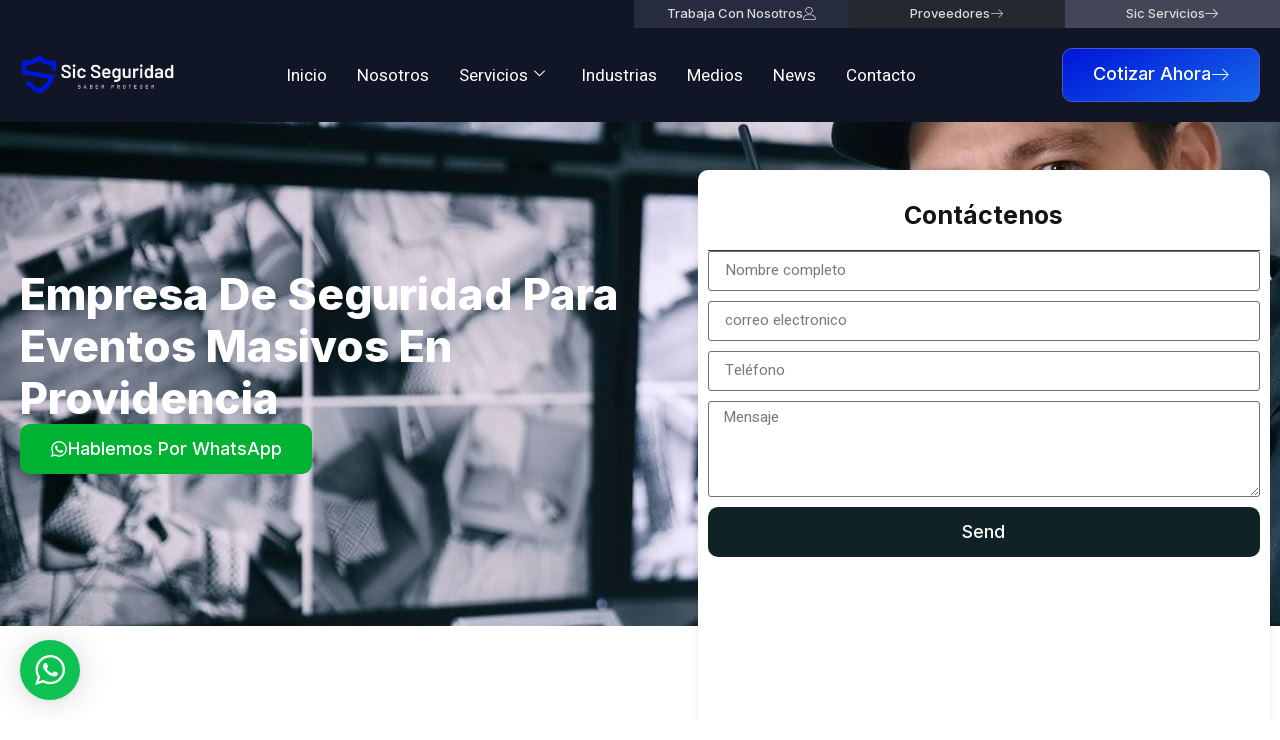

--- FILE ---
content_type: text/html; charset=UTF-8
request_url: https://sicseguridad.cl/empresa-de-seguridad-para-eventos-masivos-en-providencia/
body_size: 18915
content:
<!doctype html>
<html lang="es">
<head>
	<meta charset="UTF-8">
	<meta name="viewport" content="width=device-width, initial-scale=1">
	<link rel="profile" href="https://gmpg.org/xfn/11">
	<meta name='robots' content='index, follow, max-image-preview:large, max-snippet:-1, max-video-preview:-1' />
	<style>img:is([sizes="auto" i], [sizes^="auto," i]) { contain-intrinsic-size: 3000px 1500px }</style>
	
	<!-- This site is optimized with the Yoast SEO plugin v26.4 - https://yoast.com/wordpress/plugins/seo/ -->
	<title>Empresa de Seguridad para Eventos Masivos en Providencia - Sic Seguridad</title>
	<meta name="description" content="Protege tu evento en Providencia con SIC Seguridad, líder en servicios de seguridad privada para eventos masivos. Cobertura nacional y personal capacitado. Confía en nosotros." />
	<link rel="canonical" href="https://sicseguridad.cl/empresa-de-seguridad-para-eventos-masivos-en-providencia/" />
	<meta property="og:locale" content="es_ES" />
	<meta property="og:type" content="article" />
	<meta property="og:title" content="Empresa de Seguridad para Eventos Masivos en Providencia - Sic Seguridad" />
	<meta property="og:description" content="Protege tu evento en Providencia con SIC Seguridad, líder en servicios de seguridad privada para eventos masivos. Cobertura nacional y personal capacitado. Confía en nosotros." />
	<meta property="og:url" content="https://sicseguridad.cl/empresa-de-seguridad-para-eventos-masivos-en-providencia/" />
	<meta property="og:site_name" content="Sic Seguridad" />
	<meta property="article:published_time" content="2024-01-26T13:46:12+00:00" />
	<meta name="author" content="dplaza@thefast.cl" />
	<meta name="twitter:card" content="summary_large_image" />
	<meta name="twitter:label1" content="Escrito por" />
	<meta name="twitter:data1" content="dplaza@thefast.cl" />
	<meta name="twitter:label2" content="Tiempo de lectura" />
	<meta name="twitter:data2" content="1 minuto" />
	<script type="application/ld+json" class="yoast-schema-graph">{"@context":"https://schema.org","@graph":[{"@type":"WebPage","@id":"https://sicseguridad.cl/empresa-de-seguridad-para-eventos-masivos-en-providencia/","url":"https://sicseguridad.cl/empresa-de-seguridad-para-eventos-masivos-en-providencia/","name":"Empresa de Seguridad para Eventos Masivos en Providencia - Sic Seguridad","isPartOf":{"@id":"https://sicseguridad.cl/#website"},"datePublished":"2024-01-26T13:46:12+00:00","author":{"@id":"https://sicseguridad.cl/#/schema/person/e449f3c08925170bc6726465bb7617bf"},"description":"Protege tu evento en Providencia con SIC Seguridad, líder en servicios de seguridad privada para eventos masivos. Cobertura nacional y personal capacitado. Confía en nosotros.","breadcrumb":{"@id":"https://sicseguridad.cl/empresa-de-seguridad-para-eventos-masivos-en-providencia/#breadcrumb"},"inLanguage":"es","potentialAction":[{"@type":"ReadAction","target":["https://sicseguridad.cl/empresa-de-seguridad-para-eventos-masivos-en-providencia/"]}]},{"@type":"BreadcrumbList","@id":"https://sicseguridad.cl/empresa-de-seguridad-para-eventos-masivos-en-providencia/#breadcrumb","itemListElement":[{"@type":"ListItem","position":1,"name":"Portada","item":"https://sicseguridad.cl/"},{"@type":"ListItem","position":2,"name":"Empresa de Seguridad para Eventos Masivos en Providencia"}]},{"@type":"WebSite","@id":"https://sicseguridad.cl/#website","url":"https://sicseguridad.cl/","name":"Sic Seguridad","description":"Servicios de Seguridad Privada - Guardias OS10","potentialAction":[{"@type":"SearchAction","target":{"@type":"EntryPoint","urlTemplate":"https://sicseguridad.cl/?s={search_term_string}"},"query-input":{"@type":"PropertyValueSpecification","valueRequired":true,"valueName":"search_term_string"}}],"inLanguage":"es"},{"@type":"Person","@id":"https://sicseguridad.cl/#/schema/person/e449f3c08925170bc6726465bb7617bf","name":"dplaza@thefast.cl","image":{"@type":"ImageObject","inLanguage":"es","@id":"https://sicseguridad.cl/#/schema/person/image/","url":"https://secure.gravatar.com/avatar/dbfc9db7c2dee44a12babcae34ff4b24be1f920f66862dc632b0c38e56330e21?s=96&d=mm&r=g","contentUrl":"https://secure.gravatar.com/avatar/dbfc9db7c2dee44a12babcae34ff4b24be1f920f66862dc632b0c38e56330e21?s=96&d=mm&r=g","caption":"dplaza@thefast.cl"},"sameAs":["https://sicseguridad.cl"],"url":"https://sicseguridad.cl/author/dplazathefast-cl/"}]}</script>
	<!-- / Yoast SEO plugin. -->


<link rel='dns-prefetch' href='//widget.tagembed.com' />
<link rel='dns-prefetch' href='//www.googletagmanager.com' />
<link rel="alternate" type="application/rss+xml" title="Sic Seguridad &raquo; Feed" href="https://sicseguridad.cl/feed/" />
<link rel="alternate" type="application/rss+xml" title="Sic Seguridad &raquo; Feed de los comentarios" href="https://sicseguridad.cl/comments/feed/" />
<link rel="alternate" type="application/rss+xml" title="Sic Seguridad &raquo; Comentario Empresa de Seguridad para Eventos Masivos en Providencia del feed" href="https://sicseguridad.cl/empresa-de-seguridad-para-eventos-masivos-en-providencia/feed/" />
<script>
window._wpemojiSettings = {"baseUrl":"https:\/\/s.w.org\/images\/core\/emoji\/16.0.1\/72x72\/","ext":".png","svgUrl":"https:\/\/s.w.org\/images\/core\/emoji\/16.0.1\/svg\/","svgExt":".svg","source":{"concatemoji":"https:\/\/sicseguridad.cl\/wp-includes\/js\/wp-emoji-release.min.js?ver=6.8.3"}};
/*! This file is auto-generated */
!function(s,n){var o,i,e;function c(e){try{var t={supportTests:e,timestamp:(new Date).valueOf()};sessionStorage.setItem(o,JSON.stringify(t))}catch(e){}}function p(e,t,n){e.clearRect(0,0,e.canvas.width,e.canvas.height),e.fillText(t,0,0);var t=new Uint32Array(e.getImageData(0,0,e.canvas.width,e.canvas.height).data),a=(e.clearRect(0,0,e.canvas.width,e.canvas.height),e.fillText(n,0,0),new Uint32Array(e.getImageData(0,0,e.canvas.width,e.canvas.height).data));return t.every(function(e,t){return e===a[t]})}function u(e,t){e.clearRect(0,0,e.canvas.width,e.canvas.height),e.fillText(t,0,0);for(var n=e.getImageData(16,16,1,1),a=0;a<n.data.length;a++)if(0!==n.data[a])return!1;return!0}function f(e,t,n,a){switch(t){case"flag":return n(e,"\ud83c\udff3\ufe0f\u200d\u26a7\ufe0f","\ud83c\udff3\ufe0f\u200b\u26a7\ufe0f")?!1:!n(e,"\ud83c\udde8\ud83c\uddf6","\ud83c\udde8\u200b\ud83c\uddf6")&&!n(e,"\ud83c\udff4\udb40\udc67\udb40\udc62\udb40\udc65\udb40\udc6e\udb40\udc67\udb40\udc7f","\ud83c\udff4\u200b\udb40\udc67\u200b\udb40\udc62\u200b\udb40\udc65\u200b\udb40\udc6e\u200b\udb40\udc67\u200b\udb40\udc7f");case"emoji":return!a(e,"\ud83e\udedf")}return!1}function g(e,t,n,a){var r="undefined"!=typeof WorkerGlobalScope&&self instanceof WorkerGlobalScope?new OffscreenCanvas(300,150):s.createElement("canvas"),o=r.getContext("2d",{willReadFrequently:!0}),i=(o.textBaseline="top",o.font="600 32px Arial",{});return e.forEach(function(e){i[e]=t(o,e,n,a)}),i}function t(e){var t=s.createElement("script");t.src=e,t.defer=!0,s.head.appendChild(t)}"undefined"!=typeof Promise&&(o="wpEmojiSettingsSupports",i=["flag","emoji"],n.supports={everything:!0,everythingExceptFlag:!0},e=new Promise(function(e){s.addEventListener("DOMContentLoaded",e,{once:!0})}),new Promise(function(t){var n=function(){try{var e=JSON.parse(sessionStorage.getItem(o));if("object"==typeof e&&"number"==typeof e.timestamp&&(new Date).valueOf()<e.timestamp+604800&&"object"==typeof e.supportTests)return e.supportTests}catch(e){}return null}();if(!n){if("undefined"!=typeof Worker&&"undefined"!=typeof OffscreenCanvas&&"undefined"!=typeof URL&&URL.createObjectURL&&"undefined"!=typeof Blob)try{var e="postMessage("+g.toString()+"("+[JSON.stringify(i),f.toString(),p.toString(),u.toString()].join(",")+"));",a=new Blob([e],{type:"text/javascript"}),r=new Worker(URL.createObjectURL(a),{name:"wpTestEmojiSupports"});return void(r.onmessage=function(e){c(n=e.data),r.terminate(),t(n)})}catch(e){}c(n=g(i,f,p,u))}t(n)}).then(function(e){for(var t in e)n.supports[t]=e[t],n.supports.everything=n.supports.everything&&n.supports[t],"flag"!==t&&(n.supports.everythingExceptFlag=n.supports.everythingExceptFlag&&n.supports[t]);n.supports.everythingExceptFlag=n.supports.everythingExceptFlag&&!n.supports.flag,n.DOMReady=!1,n.readyCallback=function(){n.DOMReady=!0}}).then(function(){return e}).then(function(){var e;n.supports.everything||(n.readyCallback(),(e=n.source||{}).concatemoji?t(e.concatemoji):e.wpemoji&&e.twemoji&&(t(e.twemoji),t(e.wpemoji)))}))}((window,document),window._wpemojiSettings);
</script>

<link rel='stylesheet' id='wptwa-public-css' href='https://sicseguridad.cl/wp-content/plugins/wpt-whatsapp/assets/css/public.css?ver=2.2.12' media='all' />
<link rel='stylesheet' id='wptwa-generated-css' href='https://sicseguridad.cl/wp-content/plugins/wpt-whatsapp/assets/css/auto-generated-wptwa.css?ver=1761253946' media='all' />
<style id='wp-emoji-styles-inline-css'>

	img.wp-smiley, img.emoji {
		display: inline !important;
		border: none !important;
		box-shadow: none !important;
		height: 1em !important;
		width: 1em !important;
		margin: 0 0.07em !important;
		vertical-align: -0.1em !important;
		background: none !important;
		padding: 0 !important;
	}
</style>
<link rel='stylesheet' id='wp-block-library-css' href='https://sicseguridad.cl/wp-includes/css/dist/block-library/style.min.css?ver=6.8.3' media='all' />
<style id='global-styles-inline-css'>
:root{--wp--preset--aspect-ratio--square: 1;--wp--preset--aspect-ratio--4-3: 4/3;--wp--preset--aspect-ratio--3-4: 3/4;--wp--preset--aspect-ratio--3-2: 3/2;--wp--preset--aspect-ratio--2-3: 2/3;--wp--preset--aspect-ratio--16-9: 16/9;--wp--preset--aspect-ratio--9-16: 9/16;--wp--preset--color--black: #000000;--wp--preset--color--cyan-bluish-gray: #abb8c3;--wp--preset--color--white: #ffffff;--wp--preset--color--pale-pink: #f78da7;--wp--preset--color--vivid-red: #cf2e2e;--wp--preset--color--luminous-vivid-orange: #ff6900;--wp--preset--color--luminous-vivid-amber: #fcb900;--wp--preset--color--light-green-cyan: #7bdcb5;--wp--preset--color--vivid-green-cyan: #00d084;--wp--preset--color--pale-cyan-blue: #8ed1fc;--wp--preset--color--vivid-cyan-blue: #0693e3;--wp--preset--color--vivid-purple: #9b51e0;--wp--preset--gradient--vivid-cyan-blue-to-vivid-purple: linear-gradient(135deg,rgba(6,147,227,1) 0%,rgb(155,81,224) 100%);--wp--preset--gradient--light-green-cyan-to-vivid-green-cyan: linear-gradient(135deg,rgb(122,220,180) 0%,rgb(0,208,130) 100%);--wp--preset--gradient--luminous-vivid-amber-to-luminous-vivid-orange: linear-gradient(135deg,rgba(252,185,0,1) 0%,rgba(255,105,0,1) 100%);--wp--preset--gradient--luminous-vivid-orange-to-vivid-red: linear-gradient(135deg,rgba(255,105,0,1) 0%,rgb(207,46,46) 100%);--wp--preset--gradient--very-light-gray-to-cyan-bluish-gray: linear-gradient(135deg,rgb(238,238,238) 0%,rgb(169,184,195) 100%);--wp--preset--gradient--cool-to-warm-spectrum: linear-gradient(135deg,rgb(74,234,220) 0%,rgb(151,120,209) 20%,rgb(207,42,186) 40%,rgb(238,44,130) 60%,rgb(251,105,98) 80%,rgb(254,248,76) 100%);--wp--preset--gradient--blush-light-purple: linear-gradient(135deg,rgb(255,206,236) 0%,rgb(152,150,240) 100%);--wp--preset--gradient--blush-bordeaux: linear-gradient(135deg,rgb(254,205,165) 0%,rgb(254,45,45) 50%,rgb(107,0,62) 100%);--wp--preset--gradient--luminous-dusk: linear-gradient(135deg,rgb(255,203,112) 0%,rgb(199,81,192) 50%,rgb(65,88,208) 100%);--wp--preset--gradient--pale-ocean: linear-gradient(135deg,rgb(255,245,203) 0%,rgb(182,227,212) 50%,rgb(51,167,181) 100%);--wp--preset--gradient--electric-grass: linear-gradient(135deg,rgb(202,248,128) 0%,rgb(113,206,126) 100%);--wp--preset--gradient--midnight: linear-gradient(135deg,rgb(2,3,129) 0%,rgb(40,116,252) 100%);--wp--preset--font-size--small: 13px;--wp--preset--font-size--medium: 20px;--wp--preset--font-size--large: 36px;--wp--preset--font-size--x-large: 42px;--wp--preset--spacing--20: 0.44rem;--wp--preset--spacing--30: 0.67rem;--wp--preset--spacing--40: 1rem;--wp--preset--spacing--50: 1.5rem;--wp--preset--spacing--60: 2.25rem;--wp--preset--spacing--70: 3.38rem;--wp--preset--spacing--80: 5.06rem;--wp--preset--shadow--natural: 6px 6px 9px rgba(0, 0, 0, 0.2);--wp--preset--shadow--deep: 12px 12px 50px rgba(0, 0, 0, 0.4);--wp--preset--shadow--sharp: 6px 6px 0px rgba(0, 0, 0, 0.2);--wp--preset--shadow--outlined: 6px 6px 0px -3px rgba(255, 255, 255, 1), 6px 6px rgba(0, 0, 0, 1);--wp--preset--shadow--crisp: 6px 6px 0px rgba(0, 0, 0, 1);}:root { --wp--style--global--content-size: 800px;--wp--style--global--wide-size: 1200px; }:where(body) { margin: 0; }.wp-site-blocks > .alignleft { float: left; margin-right: 2em; }.wp-site-blocks > .alignright { float: right; margin-left: 2em; }.wp-site-blocks > .aligncenter { justify-content: center; margin-left: auto; margin-right: auto; }:where(.wp-site-blocks) > * { margin-block-start: 24px; margin-block-end: 0; }:where(.wp-site-blocks) > :first-child { margin-block-start: 0; }:where(.wp-site-blocks) > :last-child { margin-block-end: 0; }:root { --wp--style--block-gap: 24px; }:root :where(.is-layout-flow) > :first-child{margin-block-start: 0;}:root :where(.is-layout-flow) > :last-child{margin-block-end: 0;}:root :where(.is-layout-flow) > *{margin-block-start: 24px;margin-block-end: 0;}:root :where(.is-layout-constrained) > :first-child{margin-block-start: 0;}:root :where(.is-layout-constrained) > :last-child{margin-block-end: 0;}:root :where(.is-layout-constrained) > *{margin-block-start: 24px;margin-block-end: 0;}:root :where(.is-layout-flex){gap: 24px;}:root :where(.is-layout-grid){gap: 24px;}.is-layout-flow > .alignleft{float: left;margin-inline-start: 0;margin-inline-end: 2em;}.is-layout-flow > .alignright{float: right;margin-inline-start: 2em;margin-inline-end: 0;}.is-layout-flow > .aligncenter{margin-left: auto !important;margin-right: auto !important;}.is-layout-constrained > .alignleft{float: left;margin-inline-start: 0;margin-inline-end: 2em;}.is-layout-constrained > .alignright{float: right;margin-inline-start: 2em;margin-inline-end: 0;}.is-layout-constrained > .aligncenter{margin-left: auto !important;margin-right: auto !important;}.is-layout-constrained > :where(:not(.alignleft):not(.alignright):not(.alignfull)){max-width: var(--wp--style--global--content-size);margin-left: auto !important;margin-right: auto !important;}.is-layout-constrained > .alignwide{max-width: var(--wp--style--global--wide-size);}body .is-layout-flex{display: flex;}.is-layout-flex{flex-wrap: wrap;align-items: center;}.is-layout-flex > :is(*, div){margin: 0;}body .is-layout-grid{display: grid;}.is-layout-grid > :is(*, div){margin: 0;}body{padding-top: 0px;padding-right: 0px;padding-bottom: 0px;padding-left: 0px;}a:where(:not(.wp-element-button)){text-decoration: underline;}:root :where(.wp-element-button, .wp-block-button__link){background-color: #32373c;border-width: 0;color: #fff;font-family: inherit;font-size: inherit;line-height: inherit;padding: calc(0.667em + 2px) calc(1.333em + 2px);text-decoration: none;}.has-black-color{color: var(--wp--preset--color--black) !important;}.has-cyan-bluish-gray-color{color: var(--wp--preset--color--cyan-bluish-gray) !important;}.has-white-color{color: var(--wp--preset--color--white) !important;}.has-pale-pink-color{color: var(--wp--preset--color--pale-pink) !important;}.has-vivid-red-color{color: var(--wp--preset--color--vivid-red) !important;}.has-luminous-vivid-orange-color{color: var(--wp--preset--color--luminous-vivid-orange) !important;}.has-luminous-vivid-amber-color{color: var(--wp--preset--color--luminous-vivid-amber) !important;}.has-light-green-cyan-color{color: var(--wp--preset--color--light-green-cyan) !important;}.has-vivid-green-cyan-color{color: var(--wp--preset--color--vivid-green-cyan) !important;}.has-pale-cyan-blue-color{color: var(--wp--preset--color--pale-cyan-blue) !important;}.has-vivid-cyan-blue-color{color: var(--wp--preset--color--vivid-cyan-blue) !important;}.has-vivid-purple-color{color: var(--wp--preset--color--vivid-purple) !important;}.has-black-background-color{background-color: var(--wp--preset--color--black) !important;}.has-cyan-bluish-gray-background-color{background-color: var(--wp--preset--color--cyan-bluish-gray) !important;}.has-white-background-color{background-color: var(--wp--preset--color--white) !important;}.has-pale-pink-background-color{background-color: var(--wp--preset--color--pale-pink) !important;}.has-vivid-red-background-color{background-color: var(--wp--preset--color--vivid-red) !important;}.has-luminous-vivid-orange-background-color{background-color: var(--wp--preset--color--luminous-vivid-orange) !important;}.has-luminous-vivid-amber-background-color{background-color: var(--wp--preset--color--luminous-vivid-amber) !important;}.has-light-green-cyan-background-color{background-color: var(--wp--preset--color--light-green-cyan) !important;}.has-vivid-green-cyan-background-color{background-color: var(--wp--preset--color--vivid-green-cyan) !important;}.has-pale-cyan-blue-background-color{background-color: var(--wp--preset--color--pale-cyan-blue) !important;}.has-vivid-cyan-blue-background-color{background-color: var(--wp--preset--color--vivid-cyan-blue) !important;}.has-vivid-purple-background-color{background-color: var(--wp--preset--color--vivid-purple) !important;}.has-black-border-color{border-color: var(--wp--preset--color--black) !important;}.has-cyan-bluish-gray-border-color{border-color: var(--wp--preset--color--cyan-bluish-gray) !important;}.has-white-border-color{border-color: var(--wp--preset--color--white) !important;}.has-pale-pink-border-color{border-color: var(--wp--preset--color--pale-pink) !important;}.has-vivid-red-border-color{border-color: var(--wp--preset--color--vivid-red) !important;}.has-luminous-vivid-orange-border-color{border-color: var(--wp--preset--color--luminous-vivid-orange) !important;}.has-luminous-vivid-amber-border-color{border-color: var(--wp--preset--color--luminous-vivid-amber) !important;}.has-light-green-cyan-border-color{border-color: var(--wp--preset--color--light-green-cyan) !important;}.has-vivid-green-cyan-border-color{border-color: var(--wp--preset--color--vivid-green-cyan) !important;}.has-pale-cyan-blue-border-color{border-color: var(--wp--preset--color--pale-cyan-blue) !important;}.has-vivid-cyan-blue-border-color{border-color: var(--wp--preset--color--vivid-cyan-blue) !important;}.has-vivid-purple-border-color{border-color: var(--wp--preset--color--vivid-purple) !important;}.has-vivid-cyan-blue-to-vivid-purple-gradient-background{background: var(--wp--preset--gradient--vivid-cyan-blue-to-vivid-purple) !important;}.has-light-green-cyan-to-vivid-green-cyan-gradient-background{background: var(--wp--preset--gradient--light-green-cyan-to-vivid-green-cyan) !important;}.has-luminous-vivid-amber-to-luminous-vivid-orange-gradient-background{background: var(--wp--preset--gradient--luminous-vivid-amber-to-luminous-vivid-orange) !important;}.has-luminous-vivid-orange-to-vivid-red-gradient-background{background: var(--wp--preset--gradient--luminous-vivid-orange-to-vivid-red) !important;}.has-very-light-gray-to-cyan-bluish-gray-gradient-background{background: var(--wp--preset--gradient--very-light-gray-to-cyan-bluish-gray) !important;}.has-cool-to-warm-spectrum-gradient-background{background: var(--wp--preset--gradient--cool-to-warm-spectrum) !important;}.has-blush-light-purple-gradient-background{background: var(--wp--preset--gradient--blush-light-purple) !important;}.has-blush-bordeaux-gradient-background{background: var(--wp--preset--gradient--blush-bordeaux) !important;}.has-luminous-dusk-gradient-background{background: var(--wp--preset--gradient--luminous-dusk) !important;}.has-pale-ocean-gradient-background{background: var(--wp--preset--gradient--pale-ocean) !important;}.has-electric-grass-gradient-background{background: var(--wp--preset--gradient--electric-grass) !important;}.has-midnight-gradient-background{background: var(--wp--preset--gradient--midnight) !important;}.has-small-font-size{font-size: var(--wp--preset--font-size--small) !important;}.has-medium-font-size{font-size: var(--wp--preset--font-size--medium) !important;}.has-large-font-size{font-size: var(--wp--preset--font-size--large) !important;}.has-x-large-font-size{font-size: var(--wp--preset--font-size--x-large) !important;}
:root :where(.wp-block-pullquote){font-size: 1.5em;line-height: 1.6;}
</style>
<link rel='stylesheet' id='cute-alert-css' href='https://sicseguridad.cl/wp-content/plugins/metform/public/assets/lib/cute-alert/style.css?ver=4.0.6' media='all' />
<link rel='stylesheet' id='text-editor-style-css' href='https://sicseguridad.cl/wp-content/plugins/metform/public/assets/css/text-editor.css?ver=4.0.6' media='all' />
<link rel='stylesheet' id='hello-elementor-css' href='https://sicseguridad.cl/wp-content/themes/hello-elementor/assets/css/reset.css?ver=3.4.4' media='all' />
<link rel='stylesheet' id='hello-elementor-theme-style-css' href='https://sicseguridad.cl/wp-content/themes/hello-elementor/assets/css/theme.css?ver=3.4.4' media='all' />
<link rel='stylesheet' id='hello-elementor-header-footer-css' href='https://sicseguridad.cl/wp-content/themes/hello-elementor/assets/css/header-footer.css?ver=3.4.4' media='all' />
<link rel='stylesheet' id='elementor-frontend-css' href='https://sicseguridad.cl/wp-content/plugins/elementor/assets/css/frontend.min.css?ver=3.33.1' media='all' />
<link rel='stylesheet' id='elementor-post-8-css' href='https://sicseguridad.cl/wp-content/uploads/elementor/css/post-8.css?ver=1763658057' media='all' />
<link rel='stylesheet' id='widget-spacer-css' href='https://sicseguridad.cl/wp-content/plugins/elementor/assets/css/widget-spacer.min.css?ver=3.33.1' media='all' />
<link rel='stylesheet' id='widget-image-css' href='https://sicseguridad.cl/wp-content/plugins/elementor/assets/css/widget-image.min.css?ver=3.33.1' media='all' />
<link rel='stylesheet' id='e-animation-grow-css' href='https://sicseguridad.cl/wp-content/plugins/elementor/assets/lib/animations/styles/e-animation-grow.min.css?ver=3.33.1' media='all' />
<link rel='stylesheet' id='e-sticky-css' href='https://sicseguridad.cl/wp-content/plugins/pro-elements/assets/css/modules/sticky.min.css?ver=3.33.1' media='all' />
<link rel='stylesheet' id='widget-divider-css' href='https://sicseguridad.cl/wp-content/plugins/elementor/assets/css/widget-divider.min.css?ver=3.33.1' media='all' />
<link rel='stylesheet' id='widget-icon-list-css' href='https://sicseguridad.cl/wp-content/plugins/elementor/assets/css/widget-icon-list.min.css?ver=3.33.1' media='all' />
<link rel='stylesheet' id='widget-social-icons-css' href='https://sicseguridad.cl/wp-content/plugins/elementor/assets/css/widget-social-icons.min.css?ver=3.33.1' media='all' />
<link rel='stylesheet' id='e-apple-webkit-css' href='https://sicseguridad.cl/wp-content/plugins/elementor/assets/css/conditionals/apple-webkit.min.css?ver=3.33.1' media='all' />
<link rel='stylesheet' id='widget-heading-css' href='https://sicseguridad.cl/wp-content/plugins/elementor/assets/css/widget-heading.min.css?ver=3.33.1' media='all' />
<link rel='stylesheet' id='e-shapes-css' href='https://sicseguridad.cl/wp-content/plugins/elementor/assets/css/conditionals/shapes.min.css?ver=3.33.1' media='all' />
<link rel='stylesheet' id='widget-image-box-css' href='https://sicseguridad.cl/wp-content/plugins/elementor/assets/css/widget-image-box.min.css?ver=3.33.1' media='all' />
<link rel='stylesheet' id='widget-form-css' href='https://sicseguridad.cl/wp-content/plugins/pro-elements/assets/css/widget-form.min.css?ver=3.33.1' media='all' />
<link rel='stylesheet' id='elementor-post-63-css' href='https://sicseguridad.cl/wp-content/uploads/elementor/css/post-63.css?ver=1763658058' media='all' />
<link rel='stylesheet' id='elementor-post-212-css' href='https://sicseguridad.cl/wp-content/uploads/elementor/css/post-212.css?ver=1763658058' media='all' />
<link rel='stylesheet' id='elementor-post-19954-css' href='https://sicseguridad.cl/wp-content/uploads/elementor/css/post-19954.css?ver=1767889672' media='all' />
<link rel='stylesheet' id='font-awesome-5-all-css' href='https://sicseguridad.cl/wp-content/plugins/elementor/assets/lib/font-awesome/css/all.min.css?ver=3.33.1' media='all' />
<link rel='stylesheet' id='font-awesome-4-shim-css' href='https://sicseguridad.cl/wp-content/plugins/elementor/assets/lib/font-awesome/css/v4-shims.min.css?ver=3.33.1' media='all' />
<link rel='stylesheet' id='ekit-widget-styles-css' href='https://sicseguridad.cl/wp-content/plugins/elementskit-lite/widgets/init/assets/css/widget-styles.css?ver=3.7.5' media='all' />
<link rel='stylesheet' id='ekit-responsive-css' href='https://sicseguridad.cl/wp-content/plugins/elementskit-lite/widgets/init/assets/css/responsive.css?ver=3.7.5' media='all' />
<link rel='stylesheet' id='elementor-gf-inter-css' href='https://fonts.googleapis.com/css?family=Inter:100,100italic,200,200italic,300,300italic,400,400italic,500,500italic,600,600italic,700,700italic,800,800italic,900,900italic&#038;display=swap' media='all' />
<link rel='stylesheet' id='elementor-gf-robotoslab-css' href='https://fonts.googleapis.com/css?family=Roboto+Slab:100,100italic,200,200italic,300,300italic,400,400italic,500,500italic,600,600italic,700,700italic,800,800italic,900,900italic&#038;display=swap' media='all' />
<link rel='stylesheet' id='elementor-gf-heebo-css' href='https://fonts.googleapis.com/css?family=Heebo:100,100italic,200,200italic,300,300italic,400,400italic,500,500italic,600,600italic,700,700italic,800,800italic,900,900italic&#038;display=swap' media='all' />
<link rel='stylesheet' id='elementor-icons-ekiticons-css' href='https://sicseguridad.cl/wp-content/plugins/elementskit-lite/modules/elementskit-icon-pack/assets/css/ekiticons.css?ver=3.7.5' media='all' />
<script src="https://sicseguridad.cl/wp-includes/js/jquery/jquery.min.js?ver=3.7.1" id="jquery-core-js"></script>
<script src="https://sicseguridad.cl/wp-includes/js/jquery/jquery-migrate.min.js?ver=3.4.1" id="jquery-migrate-js"></script>
<script src="https://sicseguridad.cl/wp-content/plugins/elementor/assets/lib/font-awesome/js/v4-shims.min.js?ver=3.33.1" id="font-awesome-4-shim-js"></script>

<!-- Fragmento de código de la etiqueta de Google (gtag.js) añadida por Site Kit -->
<!-- Fragmento de código de Google Analytics añadido por Site Kit -->
<!-- Fragmento de código de Google Ads añadido por Site Kit -->
<script src="https://www.googletagmanager.com/gtag/js?id=GT-MR29LXC" id="google_gtagjs-js" async></script>
<script id="google_gtagjs-js-after">
window.dataLayer = window.dataLayer || [];function gtag(){dataLayer.push(arguments);}
gtag("set","linker",{"domains":["sicseguridad.cl"]});
gtag("js", new Date());
gtag("set", "developer_id.dZTNiMT", true);
gtag("config", "GT-MR29LXC");
gtag("config", "AW-17706995810");
 window._googlesitekit = window._googlesitekit || {}; window._googlesitekit.throttledEvents = []; window._googlesitekit.gtagEvent = (name, data) => { var key = JSON.stringify( { name, data } ); if ( !! window._googlesitekit.throttledEvents[ key ] ) { return; } window._googlesitekit.throttledEvents[ key ] = true; setTimeout( () => { delete window._googlesitekit.throttledEvents[ key ]; }, 5 ); gtag( "event", name, { ...data, event_source: "site-kit" } ); };
</script>
<link rel="https://api.w.org/" href="https://sicseguridad.cl/wp-json/" /><link rel="alternate" title="JSON" type="application/json" href="https://sicseguridad.cl/wp-json/wp/v2/posts/18302" /><link rel="EditURI" type="application/rsd+xml" title="RSD" href="https://sicseguridad.cl/xmlrpc.php?rsd" />
<meta name="generator" content="WordPress 6.8.3" />
<link rel='shortlink' href='https://sicseguridad.cl/?p=18302' />
<link rel="alternate" title="oEmbed (JSON)" type="application/json+oembed" href="https://sicseguridad.cl/wp-json/oembed/1.0/embed?url=https%3A%2F%2Fsicseguridad.cl%2Fempresa-de-seguridad-para-eventos-masivos-en-providencia%2F" />
<link rel="alternate" title="oEmbed (XML)" type="text/xml+oembed" href="https://sicseguridad.cl/wp-json/oembed/1.0/embed?url=https%3A%2F%2Fsicseguridad.cl%2Fempresa-de-seguridad-para-eventos-masivos-en-providencia%2F&#038;format=xml" />
<meta name="generator" content="Site Kit by Google 1.166.0" /><meta name="generator" content="Elementor 3.33.1; features: e_font_icon_svg, additional_custom_breakpoints; settings: css_print_method-external, google_font-enabled, font_display-swap">
			<style>
				.e-con.e-parent:nth-of-type(n+4):not(.e-lazyloaded):not(.e-no-lazyload),
				.e-con.e-parent:nth-of-type(n+4):not(.e-lazyloaded):not(.e-no-lazyload) * {
					background-image: none !important;
				}
				@media screen and (max-height: 1024px) {
					.e-con.e-parent:nth-of-type(n+3):not(.e-lazyloaded):not(.e-no-lazyload),
					.e-con.e-parent:nth-of-type(n+3):not(.e-lazyloaded):not(.e-no-lazyload) * {
						background-image: none !important;
					}
				}
				@media screen and (max-height: 640px) {
					.e-con.e-parent:nth-of-type(n+2):not(.e-lazyloaded):not(.e-no-lazyload),
					.e-con.e-parent:nth-of-type(n+2):not(.e-lazyloaded):not(.e-no-lazyload) * {
						background-image: none !important;
					}
				}
			</style>
			<link rel="icon" href="https://sicseguridad.cl/wp-content/uploads/2025/10/cropped-Captura-de-Pantalla-2025-10-22-a-las-17.50.24-Photoroom-32x32.png" sizes="32x32" />
<link rel="icon" href="https://sicseguridad.cl/wp-content/uploads/2025/10/cropped-Captura-de-Pantalla-2025-10-22-a-las-17.50.24-Photoroom-192x192.png" sizes="192x192" />
<link rel="apple-touch-icon" href="https://sicseguridad.cl/wp-content/uploads/2025/10/cropped-Captura-de-Pantalla-2025-10-22-a-las-17.50.24-Photoroom-180x180.png" />
<meta name="msapplication-TileImage" content="https://sicseguridad.cl/wp-content/uploads/2025/10/cropped-Captura-de-Pantalla-2025-10-22-a-las-17.50.24-Photoroom-270x270.png" />
</head>
<body class="wp-singular post-template-default single single-post postid-18302 single-format-standard wp-embed-responsive wp-theme-hello-elementor hello-elementor-default elementor-default elementor-kit-8 elementor-page-19954">


<a class="skip-link screen-reader-text" href="#content">Ir al contenido</a>

		<header data-elementor-type="header" data-elementor-id="63" class="elementor elementor-63 elementor-location-header" data-elementor-post-type="elementor_library">
			<div class="elementor-element elementor-element-eacca4e elementor-hidden-tablet elementor-hidden-mobile e-flex e-con-boxed e-con e-parent" data-id="eacca4e" data-element_type="container" data-settings="{&quot;background_background&quot;:&quot;classic&quot;}">
					<div class="e-con-inner">
		<div class="elementor-element elementor-element-457a9b5 e-con-full e-flex e-con e-child" data-id="457a9b5" data-element_type="container" data-settings="{&quot;background_background&quot;:&quot;classic&quot;}">
				</div>
		<div class="elementor-element elementor-element-70a621b e-con-full e-flex e-con e-child" data-id="70a621b" data-element_type="container" data-settings="{&quot;background_background&quot;:&quot;classic&quot;}">
				</div>
		<div class="elementor-element elementor-element-88b53f7 e-con-full e-flex e-con e-child" data-id="88b53f7" data-element_type="container">
				<div class="elementor-element elementor-element-7e4b75b elementor-align-justify elementor-widget elementor-widget-button" data-id="7e4b75b" data-element_type="widget" data-widget_type="button.default">
										<a class="elementor-button elementor-button-link elementor-size-sm" href="https://sicseguridad.cl/trabaja-con-nosotros/">
						<span class="elementor-button-content-wrapper">
						<span class="elementor-button-icon">
				<i aria-hidden="true" class="icon icon-user"></i>			</span>
									<span class="elementor-button-text">Trabaja con Nosotros</span>
					</span>
					</a>
								</div>
				</div>
		<div class="elementor-element elementor-element-c6e2e87 e-con-full e-flex e-con e-child" data-id="c6e2e87" data-element_type="container">
				<div class="elementor-element elementor-element-e145eac elementor-align-justify elementor-widget elementor-widget-button" data-id="e145eac" data-element_type="widget" data-widget_type="button.default">
										<a class="elementor-button elementor-button-link elementor-size-sm" href="https://sicseguridad.cl/proveedores/">
						<span class="elementor-button-content-wrapper">
						<span class="elementor-button-icon">
				<i aria-hidden="true" class="icon icon-arrow-right"></i>			</span>
									<span class="elementor-button-text">Proveedores</span>
					</span>
					</a>
								</div>
				</div>
		<div class="elementor-element elementor-element-9c9e739 e-con-full e-flex e-con e-child" data-id="9c9e739" data-element_type="container">
				<div class="elementor-element elementor-element-940fc34 elementor-align-justify elementor-widget elementor-widget-button" data-id="940fc34" data-element_type="widget" data-widget_type="button.default">
										<a class="elementor-button elementor-button-link elementor-size-sm" href="https://sicservicios.cl/" target="_blank">
						<span class="elementor-button-content-wrapper">
						<span class="elementor-button-icon">
				<i aria-hidden="true" class="icon icon-right-arrow"></i>			</span>
									<span class="elementor-button-text">Sic Servicios</span>
					</span>
					</a>
								</div>
				</div>
					</div>
				</div>
		<div class="elementor-element elementor-element-72b15d88 e-flex e-con-boxed e-con e-parent" data-id="72b15d88" data-element_type="container" data-settings="{&quot;background_background&quot;:&quot;classic&quot;,&quot;sticky&quot;:&quot;top&quot;,&quot;sticky_on&quot;:[&quot;desktop&quot;,&quot;tablet&quot;,&quot;mobile&quot;],&quot;sticky_offset&quot;:0,&quot;sticky_effects_offset&quot;:0,&quot;sticky_anchor_link_offset&quot;:0}">
					<div class="e-con-inner">
		<div class="elementor-element elementor-element-5100afb6 e-con-full e-flex e-con e-child" data-id="5100afb6" data-element_type="container">
				<div class="elementor-element elementor-element-13dc33fb elementor-widget elementor-widget-image" data-id="13dc33fb" data-element_type="widget" data-widget_type="image.default">
																<a href="/">
							<img fetchpriority="high" width="499" height="139" src="https://sicseguridad.cl/wp-content/uploads/2025/10/PROPUESTA-NUEVO-LOGO-SIC-SEG-04.png" class="attachment-full size-full wp-image-68" alt="" srcset="https://sicseguridad.cl/wp-content/uploads/2025/10/PROPUESTA-NUEVO-LOGO-SIC-SEG-04.png 499w, https://sicseguridad.cl/wp-content/uploads/2025/10/PROPUESTA-NUEVO-LOGO-SIC-SEG-04-300x84.png 300w" sizes="(max-width: 499px) 100vw, 499px" />								</a>
															</div>
				</div>
		<div class="elementor-element elementor-element-27e8e421 e-con-full e-flex e-con e-child" data-id="27e8e421" data-element_type="container">
				<div class="elementor-element elementor-element-4c1cfa95 elementor-widget elementor-widget-ekit-nav-menu" data-id="4c1cfa95" data-element_type="widget" data-widget_type="ekit-nav-menu.default">
				<div class="elementor-widget-container">
							<nav class="ekit-wid-con ekit_menu_responsive_tablet" 
			data-hamburger-icon="icon icon-menu-button-of-three-horizontal-lines" 
			data-hamburger-icon-type="icon" 
			data-responsive-breakpoint="1024">
			            <button class="elementskit-menu-hamburger elementskit-menu-toggler"  type="button" aria-label="hamburger-icon">
                <i aria-hidden="true" class="ekit-menu-icon icon icon-menu-button-of-three-horizontal-lines"></i>            </button>
            <div id="ekit-megamenu-inicio" class="elementskit-menu-container elementskit-menu-offcanvas-elements elementskit-navbar-nav-default ekit-nav-menu-one-page-no ekit-nav-dropdown-hover"><ul id="menu-inicio" class="elementskit-navbar-nav elementskit-menu-po-center submenu-click-on-icon"><li id="menu-item-25" class="menu-item menu-item-type-custom menu-item-object-custom menu-item-home menu-item-25 nav-item elementskit-mobile-builder-content" data-vertical-menu=750px><a href="https://sicseguridad.cl/" class="ekit-menu-nav-link">Inicio</a></li>
<li id="menu-item-29" class="menu-item menu-item-type-post_type menu-item-object-page menu-item-29 nav-item elementskit-mobile-builder-content" data-vertical-menu=750px><a href="https://sicseguridad.cl/nosotros/" class="ekit-menu-nav-link">Nosotros</a></li>
<li id="menu-item-30" class="menu-item menu-item-type-post_type menu-item-object-page menu-item-has-children menu-item-30 nav-item elementskit-dropdown-has relative_position elementskit-dropdown-menu-default_width elementskit-mobile-builder-content" data-vertical-menu=750px><a href="https://sicseguridad.cl/servicios/" class="ekit-menu-nav-link ekit-menu-dropdown-toggle">Servicios<i aria-hidden="true" class="icon icon-down-arrow1 elementskit-submenu-indicator"></i></a>
<ul class="elementskit-dropdown elementskit-submenu-panel">
	<li id="menu-item-232" class="menu-item menu-item-type-post_type menu-item-object-page menu-item-232 nav-item elementskit-mobile-builder-content" data-vertical-menu=750px><a href="https://sicseguridad.cl/servicio-de-seguridad-privada-para-empresas/" class=" dropdown-item">Seguridad Privada Empresas</a>	<li id="menu-item-231" class="menu-item menu-item-type-post_type menu-item-object-page menu-item-231 nav-item elementskit-mobile-builder-content" data-vertical-menu=750px><a href="https://sicseguridad.cl/sala-de-monitoreo-cctv/" class=" dropdown-item">Sala de Monitoreo CCTV</a></ul>
</li>
<li id="menu-item-230" class="menu-item menu-item-type-post_type menu-item-object-page menu-item-230 nav-item elementskit-mobile-builder-content" data-vertical-menu=750px><a href="https://sicseguridad.cl/industrias/" class="ekit-menu-nav-link">Industrias</a></li>
<li id="menu-item-27" class="menu-item menu-item-type-post_type menu-item-object-page menu-item-27 nav-item elementskit-mobile-builder-content" data-vertical-menu=750px><a href="https://sicseguridad.cl/medios/" class="ekit-menu-nav-link">Medios</a></li>
<li id="menu-item-28" class="menu-item menu-item-type-post_type menu-item-object-page menu-item-28 nav-item elementskit-mobile-builder-content" data-vertical-menu=750px><a href="https://sicseguridad.cl/news/" class="ekit-menu-nav-link">News</a></li>
<li id="menu-item-26" class="menu-item menu-item-type-post_type menu-item-object-page menu-item-26 nav-item elementskit-mobile-builder-content" data-vertical-menu=750px><a href="https://sicseguridad.cl/contacto/" class="ekit-menu-nav-link">Contacto</a></li>
</ul><div class="elementskit-nav-identity-panel"><a class="elementskit-nav-logo" href="https://sicseguridad.cl" target="" rel=""><img src="https://sicseguridad.cl/wp-content/uploads/2025/10/PROPUESTA-NUEVO-LOGO-SIC-SEG-04.png" title="PROPUESTA NUEVO LOGO SIC SEG-04" alt="PROPUESTA NUEVO LOGO SIC SEG-04" decoding="async" /></a><button class="elementskit-menu-close elementskit-menu-toggler" type="button">X</button></div></div>			
			<div class="elementskit-menu-overlay elementskit-menu-offcanvas-elements elementskit-menu-toggler ekit-nav-menu--overlay"></div>        </nav>
						</div>
				</div>
				</div>
		<div class="elementor-element elementor-element-32a2f6bf e-con-full e-flex e-con e-child" data-id="32a2f6bf" data-element_type="container">
				<div class="elementor-element elementor-element-7bdd3a08 elementor-align-right elementor-mobile-align-justify elementor-widget elementor-widget-button" data-id="7bdd3a08" data-element_type="widget" data-widget_type="button.default">
										<a class="elementor-button elementor-button-link elementor-size-sm elementor-animation-grow" href="https://sicseguridad.cl/simulador-online/">
						<span class="elementor-button-content-wrapper">
						<span class="elementor-button-icon">
				<i aria-hidden="true" class="icon icon-arrow-right"></i>			</span>
									<span class="elementor-button-text">Cotizar Ahora</span>
					</span>
					</a>
								</div>
				</div>
					</div>
				</div>
				</header>
				<div data-elementor-type="single-post" data-elementor-id="19954" class="elementor elementor-19954 elementor-location-single post-18302 post type-post status-publish format-standard hentry category-uncategorized tag-empresa-de-seguridad-para-eventos-masivos-en-providencia tag-sic-seguridad" data-elementor-post-type="elementor_library">
			<div class="elementor-element elementor-element-4ac994dd e-flex e-con-boxed e-con e-parent" data-id="4ac994dd" data-element_type="container" data-settings="{&quot;background_background&quot;:&quot;classic&quot;}">
					<div class="e-con-inner">
		<div class="elementor-element elementor-element-712c34b e-flex e-con-boxed e-con e-child" data-id="712c34b" data-element_type="container">
					<div class="e-con-inner">
				<div class="elementor-element elementor-element-218308ed elementor-widget elementor-widget-heading" data-id="218308ed" data-element_type="widget" data-widget_type="heading.default">
					<h1 class="elementor-heading-title elementor-size-default">Empresa de Seguridad para Eventos Masivos en Providencia</h1>				</div>
				<div class="elementor-element elementor-element-22eda7a elementor-tablet-align-center elementor-align-left elementor-widget elementor-widget-button" data-id="22eda7a" data-element_type="widget" data-widget_type="button.default">
										<a class="elementor-button elementor-button-link elementor-size-sm elementor-animation-grow" href="https://wa.link/5nfypw" target="_blank">
						<span class="elementor-button-content-wrapper">
						<span class="elementor-button-icon">
				<svg aria-hidden="true" class="e-font-icon-svg e-fab-whatsapp" viewBox="0 0 448 512" xmlns="http://www.w3.org/2000/svg"><path d="M380.9 97.1C339 55.1 283.2 32 223.9 32c-122.4 0-222 99.6-222 222 0 39.1 10.2 77.3 29.6 111L0 480l117.7-30.9c32.4 17.7 68.9 27 106.1 27h.1c122.3 0 224.1-99.6 224.1-222 0-59.3-25.2-115-67.1-157zm-157 341.6c-33.2 0-65.7-8.9-94-25.7l-6.7-4-69.8 18.3L72 359.2l-4.4-7c-18.5-29.4-28.2-63.3-28.2-98.2 0-101.7 82.8-184.5 184.6-184.5 49.3 0 95.6 19.2 130.4 54.1 34.8 34.9 56.2 81.2 56.1 130.5 0 101.8-84.9 184.6-186.6 184.6zm101.2-138.2c-5.5-2.8-32.8-16.2-37.9-18-5.1-1.9-8.8-2.8-12.5 2.8-3.7 5.6-14.3 18-17.6 21.8-3.2 3.7-6.5 4.2-12 1.4-32.6-16.3-54-29.1-75.5-66-5.7-9.8 5.7-9.1 16.3-30.3 1.8-3.7.9-6.9-.5-9.7-1.4-2.8-12.5-30.1-17.1-41.2-4.5-10.8-9.1-9.3-12.5-9.5-3.2-.2-6.9-.2-10.6-.2-3.7 0-9.7 1.4-14.8 6.9-5.1 5.6-19.4 19-19.4 46.3 0 27.3 19.9 53.7 22.6 57.4 2.8 3.7 39.1 59.7 94.8 83.8 35.2 15.2 49 16.5 66.6 13.9 10.7-1.6 32.8-13.4 37.4-26.4 4.6-13 4.6-24.1 3.2-26.4-1.3-2.5-5-3.9-10.5-6.6z"></path></svg>			</span>
									<span class="elementor-button-text">Hablemos por WhatsApp</span>
					</span>
					</a>
								</div>
					</div>
				</div>
		<div class="elementor-element elementor-element-f3c30e2 e-con-full e-flex e-con e-child" data-id="f3c30e2" data-element_type="container" data-settings="{&quot;background_background&quot;:&quot;classic&quot;}">
				<div class="elementor-element elementor-element-d25a3f0 elementor-widget elementor-widget-heading" data-id="d25a3f0" data-element_type="widget" data-widget_type="heading.default">
					<h4 class="elementor-heading-title elementor-size-default">Contáctenos</h4>				</div>
				<div class="elementor-element elementor-element-9aa5a32 elementor-button-align-stretch elementor-widget elementor-widget-form" data-id="9aa5a32" data-element_type="widget" data-settings="{&quot;step_next_label&quot;:&quot;Next&quot;,&quot;step_previous_label&quot;:&quot;Previous&quot;,&quot;button_width&quot;:&quot;100&quot;,&quot;step_type&quot;:&quot;number_text&quot;,&quot;step_icon_shape&quot;:&quot;circle&quot;}" data-widget_type="form.default">
							<form class="elementor-form" method="post" name="New Form" aria-label="New Form">
			<input type="hidden" name="post_id" value="19954"/>
			<input type="hidden" name="form_id" value="9aa5a32"/>
			<input type="hidden" name="referer_title" value="Vigilancia en Santa Brbara para empresas agrcolas - Sic Seguridad" />

							<input type="hidden" name="queried_id" value="18914"/>
			
			<div class="elementor-form-fields-wrapper elementor-labels-above">
								<div class="elementor-field-type-text elementor-field-group elementor-column elementor-field-group-name elementor-col-100">
													<input size="1" type="text" name="form_fields[name]" id="form-field-name" class="elementor-field elementor-size-sm  elementor-field-textual" placeholder="Nombre completo">
											</div>
								<div class="elementor-field-type-email elementor-field-group elementor-column elementor-field-group-email elementor-col-100 elementor-field-required">
													<input size="1" type="email" name="form_fields[email]" id="form-field-email" class="elementor-field elementor-size-sm  elementor-field-textual" placeholder="correo electronico" required="required">
											</div>
								<div class="elementor-field-type-tel elementor-field-group elementor-column elementor-field-group-field_386e1eb elementor-col-100 elementor-field-required">
							<input size="1" type="tel" name="form_fields[field_386e1eb]" id="form-field-field_386e1eb" class="elementor-field elementor-size-sm  elementor-field-textual" placeholder="Teléfono" required="required" pattern="[0-9()#&amp;+*-=.]+" title="Only numbers and phone characters (#, -, *, etc) are accepted.">

						</div>
								<div class="elementor-field-type-textarea elementor-field-group elementor-column elementor-field-group-message elementor-col-100">
					<textarea class="elementor-field-textual elementor-field  elementor-size-sm" name="form_fields[message]" id="form-field-message" rows="4" placeholder="Mensaje"></textarea>				</div>
								<div class="elementor-field-group elementor-column elementor-field-type-submit elementor-col-100 e-form__buttons">
					<button class="elementor-button elementor-size-sm" type="submit">
						<span class="elementor-button-content-wrapper">
																						<span class="elementor-button-text">Send</span>
													</span>
					</button>
				</div>
			</div>
		</form>
						</div>
				</div>
					</div>
				</div>
		<div class="elementor-element elementor-element-6768f0e2 e-flex e-con-boxed e-con e-parent" data-id="6768f0e2" data-element_type="container">
					<div class="e-con-inner">
		<div class="elementor-element elementor-element-6b3b7f8d e-con-full e-flex e-con e-child" data-id="6b3b7f8d" data-element_type="container">
				<div class="elementor-element elementor-element-8b2dbb2 elementor-widget elementor-widget-theme-post-content" data-id="8b2dbb2" data-element_type="widget" data-widget_type="theme-post-content.default">
					<h1>Empresa de Seguridad para Eventos Masivos en Providencia</h1>
<p>Descubre la tranquilidad que proporciona SIC Seguridad, la empresa líder en servicios de seguridad privada para eventos masivos en Providencia. Contamos con una amplia cobertura en todo Chile y un equipo altamente capacitado para garantizar la protección de tu evento.</p>
<h2>Protección Integral con Personal Calificado</h2>
<p>En SIC Seguridad, nos especializamos en ofrecer soluciones integrales para la seguridad de eventos masivos. Nuestro personal altamente capacitado, compuesto por guardias de seguridad, jefes de seguridad y supervisores, está preparado para manejar situaciones de cualquier magnitud.</p>
<p><strong>Confía en nosotros para:</strong></p>
<ul>
<li>Control de acceso y salida</li>
<li>Vigilancia constante durante el evento</li>
<li>Respuesta rápida ante emergencias</li>
<li>Coordinación con autoridades locales</li>
</ul>
<h2>Sistemas Avanzados de CCTV para una Vigilancia Efectiva</h2>
<p>Nuestra empresa utiliza tecnología de vanguardia para garantizar la seguridad de tu evento. Implementamos sistemas avanzados de circuito cerrado de televisión (CCTV) para una vigilancia efectiva. Esto nos permite monitorear en tiempo real y actuar de manera proactiva ante cualquier incidencia.</p>
<h2>Amplia Cobertura en Todo Chile</h2>
<p>Con presencia en todo el territorio chileno, SIC Seguridad se posiciona como la mejor elección para la seguridad de eventos masivos en Providencia y sus alrededores. Nos adaptamos a las necesidades específicas de cada cliente, ofreciendo un servicio personalizado y eficiente.</p>
<p>En SIC Seguridad, la seguridad de tu evento es nuestra prioridad. Confía en la experiencia y profesionalismo de nuestro equipo. ¡Contáctanos hoy mismo para asegurar el éxito y la tranquilidad de tu evento masivo en Providencia!</p>
				</div>
				</div>
					</div>
				</div>
				</div>
				<footer data-elementor-type="footer" data-elementor-id="212" class="elementor elementor-212 elementor-location-footer" data-elementor-post-type="elementor_library">
			<div class="elementor-element elementor-element-6eb9458d e-flex e-con-boxed e-con e-parent" data-id="6eb9458d" data-element_type="container" data-settings="{&quot;background_background&quot;:&quot;classic&quot;,&quot;shape_divider_top&quot;:&quot;opacity-tilt&quot;}">
					<div class="e-con-inner">
				<div class="elementor-shape elementor-shape-top" aria-hidden="true" data-negative="false">
			<svg xmlns="http://www.w3.org/2000/svg" viewBox="0 0 2600 131.1" preserveAspectRatio="none">
	<path class="elementor-shape-fill" d="M0 0L2600 0 2600 69.1 0 0z"/>
	<path class="elementor-shape-fill" style="opacity:0.5" d="M0 0L2600 0 2600 69.1 0 69.1z"/>
	<path class="elementor-shape-fill" style="opacity:0.25" d="M2600 0L0 0 0 130.1 2600 69.1z"/>
</svg>		</div>
		<div class="elementor-element elementor-element-697fc9d7 e-con-full e-flex e-con e-child" data-id="697fc9d7" data-element_type="container">
		<div class="elementor-element elementor-element-1bc5ecbd e-con-full e-flex e-con e-child" data-id="1bc5ecbd" data-element_type="container">
				<div class="elementor-element elementor-element-4f601dec elementor-widget elementor-widget-image" data-id="4f601dec" data-element_type="widget" data-widget_type="image.default">
															<img fetchpriority="high" width="499" height="139" src="https://sicseguridad.cl/wp-content/uploads/2025/10/PROPUESTA-NUEVO-LOGO-SIC-SEG-04.png" class="attachment-full size-full wp-image-68" alt="" srcset="https://sicseguridad.cl/wp-content/uploads/2025/10/PROPUESTA-NUEVO-LOGO-SIC-SEG-04.png 499w, https://sicseguridad.cl/wp-content/uploads/2025/10/PROPUESTA-NUEVO-LOGO-SIC-SEG-04-300x84.png 300w" sizes="(max-width: 499px) 100vw, 499px" />															</div>
				<div class="elementor-element elementor-element-7ade9e1 elementor-widget-divider--view-line elementor-widget elementor-widget-divider" data-id="7ade9e1" data-element_type="widget" data-widget_type="divider.default">
							<div class="elementor-divider">
			<span class="elementor-divider-separator">
						</span>
		</div>
						</div>
				<div class="elementor-element elementor-element-0199d3b elementor-icon-list--layout-traditional elementor-list-item-link-full_width elementor-widget elementor-widget-icon-list" data-id="0199d3b" data-element_type="widget" data-widget_type="icon-list.default">
							<ul class="elementor-icon-list-items">
							<li class="elementor-icon-list-item">
											<a href="tel:2%203224%209601">

												<span class="elementor-icon-list-icon">
							<svg aria-hidden="true" class="e-font-icon-svg e-fas-headphones" viewBox="0 0 512 512" xmlns="http://www.w3.org/2000/svg"><path d="M256 32C114.52 32 0 146.496 0 288v48a32 32 0 0 0 17.689 28.622l14.383 7.191C34.083 431.903 83.421 480 144 480h24c13.255 0 24-10.745 24-24V280c0-13.255-10.745-24-24-24h-24c-31.342 0-59.671 12.879-80 33.627V288c0-105.869 86.131-192 192-192s192 86.131 192 192v1.627C427.671 268.879 399.342 256 368 256h-24c-13.255 0-24 10.745-24 24v176c0 13.255 10.745 24 24 24h24c60.579 0 109.917-48.098 111.928-108.187l14.382-7.191A32 32 0 0 0 512 336v-48c0-141.479-114.496-256-256-256z"></path></svg>						</span>
										<span class="elementor-icon-list-text">Oficina: 2 3224 9601</span>
											</a>
									</li>
								<li class="elementor-icon-list-item">
											<span class="elementor-icon-list-icon">
							<svg aria-hidden="true" class="e-font-icon-svg e-fab-whatsapp" viewBox="0 0 448 512" xmlns="http://www.w3.org/2000/svg"><path d="M380.9 97.1C339 55.1 283.2 32 223.9 32c-122.4 0-222 99.6-222 222 0 39.1 10.2 77.3 29.6 111L0 480l117.7-30.9c32.4 17.7 68.9 27 106.1 27h.1c122.3 0 224.1-99.6 224.1-222 0-59.3-25.2-115-67.1-157zm-157 341.6c-33.2 0-65.7-8.9-94-25.7l-6.7-4-69.8 18.3L72 359.2l-4.4-7c-18.5-29.4-28.2-63.3-28.2-98.2 0-101.7 82.8-184.5 184.6-184.5 49.3 0 95.6 19.2 130.4 54.1 34.8 34.9 56.2 81.2 56.1 130.5 0 101.8-84.9 184.6-186.6 184.6zm101.2-138.2c-5.5-2.8-32.8-16.2-37.9-18-5.1-1.9-8.8-2.8-12.5 2.8-3.7 5.6-14.3 18-17.6 21.8-3.2 3.7-6.5 4.2-12 1.4-32.6-16.3-54-29.1-75.5-66-5.7-9.8 5.7-9.1 16.3-30.3 1.8-3.7.9-6.9-.5-9.7-1.4-2.8-12.5-30.1-17.1-41.2-4.5-10.8-9.1-9.3-12.5-9.5-3.2-.2-6.9-.2-10.6-.2-3.7 0-9.7 1.4-14.8 6.9-5.1 5.6-19.4 19-19.4 46.3 0 27.3 19.9 53.7 22.6 57.4 2.8 3.7 39.1 59.7 94.8 83.8 35.2 15.2 49 16.5 66.6 13.9 10.7-1.6 32.8-13.4 37.4-26.4 4.6-13 4.6-24.1 3.2-26.4-1.3-2.5-5-3.9-10.5-6.6z"></path></svg>						</span>
										<span class="elementor-icon-list-text">WhatsApp: +56 9 6239 7419</span>
									</li>
								<li class="elementor-icon-list-item">
											<span class="elementor-icon-list-icon">
							<svg aria-hidden="true" class="e-font-icon-svg e-fas-phone-alt" viewBox="0 0 512 512" xmlns="http://www.w3.org/2000/svg"><path d="M497.39 361.8l-112-48a24 24 0 0 0-28 6.9l-49.6 60.6A370.66 370.66 0 0 1 130.6 204.11l60.6-49.6a23.94 23.94 0 0 0 6.9-28l-48-112A24.16 24.16 0 0 0 122.6.61l-104 24A24 24 0 0 0 0 48c0 256.5 207.9 464 464 464a24 24 0 0 0 23.4-18.6l24-104a24.29 24.29 0 0 0-14.01-27.6z"></path></svg>						</span>
										<span class="elementor-icon-list-text">Llamadas: +56 9 8691 0618</span>
									</li>
								<li class="elementor-icon-list-item">
											<span class="elementor-icon-list-icon">
							<svg aria-hidden="true" class="e-font-icon-svg e-fas-mail-bulk" viewBox="0 0 576 512" xmlns="http://www.w3.org/2000/svg"><path d="M160 448c-25.6 0-51.2-22.4-64-32-64-44.8-83.2-60.8-96-70.4V480c0 17.67 14.33 32 32 32h256c17.67 0 32-14.33 32-32V345.6c-12.8 9.6-32 25.6-96 70.4-12.8 9.6-38.4 32-64 32zm128-192H32c-17.67 0-32 14.33-32 32v16c25.6 19.2 22.4 19.2 115.2 86.4 9.6 6.4 28.8 25.6 44.8 25.6s35.2-19.2 44.8-22.4c92.8-67.2 89.6-67.2 115.2-86.4V288c0-17.67-14.33-32-32-32zm256-96H224c-17.67 0-32 14.33-32 32v32h96c33.21 0 60.59 25.42 63.71 57.82l.29-.22V416h192c17.67 0 32-14.33 32-32V192c0-17.67-14.33-32-32-32zm-32 128h-64v-64h64v64zm-352-96c0-35.29 28.71-64 64-64h224V32c0-17.67-14.33-32-32-32H96C78.33 0 64 14.33 64 32v192h96v-32z"></path></svg>						</span>
										<span class="elementor-icon-list-text"><a href="/cdn-cgi/l/email-protection" class="__cf_email__" data-cfemail="f4979b999186979d9598b4879d9787919381869d909590da9798">[email&#160;protected]</a></span>
									</li>
								<li class="elementor-icon-list-item">
											<span class="elementor-icon-list-icon">
							<svg aria-hidden="true" class="e-font-icon-svg e-fas-map-marker" viewBox="0 0 384 512" xmlns="http://www.w3.org/2000/svg"><path d="M172.268 501.67C26.97 291.031 0 269.413 0 192 0 85.961 85.961 0 192 0s192 85.961 192 192c0 77.413-26.97 99.031-172.268 309.67-9.535 13.774-29.93 13.773-39.464 0z"></path></svg>						</span>
										<span class="elementor-icon-list-text">Av. Libertador Bernardo O’Higgins 4050, oficina 1313, Estación Central.</span>
									</li>
								<li class="elementor-icon-list-item">
											<span class="elementor-icon-list-icon">
							<svg aria-hidden="true" class="e-font-icon-svg e-fas-stopwatch" viewBox="0 0 448 512" xmlns="http://www.w3.org/2000/svg"><path d="M432 304c0 114.9-93.1 208-208 208S16 418.9 16 304c0-104 76.3-190.2 176-205.5V64h-28c-6.6 0-12-5.4-12-12V12c0-6.6 5.4-12 12-12h120c6.6 0 12 5.4 12 12v40c0 6.6-5.4 12-12 12h-28v34.5c37.5 5.8 71.7 21.6 99.7 44.6l27.5-27.5c4.7-4.7 12.3-4.7 17 0l28.3 28.3c4.7 4.7 4.7 12.3 0 17l-29.4 29.4-.6.6C419.7 223.3 432 262.2 432 304zm-176 36V188.5c0-6.6-5.4-12-12-12h-40c-6.6 0-12 5.4-12 12V340c0 6.6 5.4 12 12 12h40c6.6 0 12-5.4 12-12z"></path></svg>						</span>
										<span class="elementor-icon-list-text">Lunes a Viernes de 9:00 - 18:00 Hrs</span>
									</li>
						</ul>
						</div>
				<div class="elementor-element elementor-element-7752c7f e-grid-align-left elementor-shape-rounded elementor-grid-0 elementor-widget elementor-widget-social-icons" data-id="7752c7f" data-element_type="widget" data-widget_type="social-icons.default">
							<div class="elementor-social-icons-wrapper elementor-grid" role="list">
							<span class="elementor-grid-item" role="listitem">
					<a class="elementor-icon elementor-social-icon elementor-social-icon-linkedin elementor-repeater-item-7b2ba39" href="https://www.linkedin.com/company/seguridad-integral-chile-spa/" target="_blank">
						<span class="elementor-screen-only">Linkedin</span>
						<svg aria-hidden="true" class="e-font-icon-svg e-fab-linkedin" viewBox="0 0 448 512" xmlns="http://www.w3.org/2000/svg"><path d="M416 32H31.9C14.3 32 0 46.5 0 64.3v383.4C0 465.5 14.3 480 31.9 480H416c17.6 0 32-14.5 32-32.3V64.3c0-17.8-14.4-32.3-32-32.3zM135.4 416H69V202.2h66.5V416zm-33.2-243c-21.3 0-38.5-17.3-38.5-38.5S80.9 96 102.2 96c21.2 0 38.5 17.3 38.5 38.5 0 21.3-17.2 38.5-38.5 38.5zm282.1 243h-66.4V312c0-24.8-.5-56.7-34.5-56.7-34.6 0-39.9 27-39.9 54.9V416h-66.4V202.2h63.7v29.2h.9c8.9-16.8 30.6-34.5 62.9-34.5 67.2 0 79.7 44.3 79.7 101.9V416z"></path></svg>					</a>
				</span>
							<span class="elementor-grid-item" role="listitem">
					<a class="elementor-icon elementor-social-icon elementor-social-icon-facebook elementor-repeater-item-cc4532e" href="https://www.facebook.com/SIC.CAPITALHUMANO?_rdc=1&#038;_rdr#" target="_blank">
						<span class="elementor-screen-only">Facebook</span>
						<svg aria-hidden="true" class="e-font-icon-svg e-fab-facebook" viewBox="0 0 512 512" xmlns="http://www.w3.org/2000/svg"><path d="M504 256C504 119 393 8 256 8S8 119 8 256c0 123.78 90.69 226.38 209.25 245V327.69h-63V256h63v-54.64c0-62.15 37-96.48 93.67-96.48 27.14 0 55.52 4.84 55.52 4.84v61h-31.28c-30.8 0-40.41 19.12-40.41 38.73V256h68.78l-11 71.69h-57.78V501C413.31 482.38 504 379.78 504 256z"></path></svg>					</a>
				</span>
							<span class="elementor-grid-item" role="listitem">
					<a class="elementor-icon elementor-social-icon elementor-social-icon-instagram elementor-repeater-item-9c2d0c7" href="https://www.instagram.com/sicseguridad/?hl=es" target="_blank">
						<span class="elementor-screen-only">Instagram</span>
						<svg aria-hidden="true" class="e-font-icon-svg e-fab-instagram" viewBox="0 0 448 512" xmlns="http://www.w3.org/2000/svg"><path d="M224.1 141c-63.6 0-114.9 51.3-114.9 114.9s51.3 114.9 114.9 114.9S339 319.5 339 255.9 287.7 141 224.1 141zm0 189.6c-41.1 0-74.7-33.5-74.7-74.7s33.5-74.7 74.7-74.7 74.7 33.5 74.7 74.7-33.6 74.7-74.7 74.7zm146.4-194.3c0 14.9-12 26.8-26.8 26.8-14.9 0-26.8-12-26.8-26.8s12-26.8 26.8-26.8 26.8 12 26.8 26.8zm76.1 27.2c-1.7-35.9-9.9-67.7-36.2-93.9-26.2-26.2-58-34.4-93.9-36.2-37-2.1-147.9-2.1-184.9 0-35.8 1.7-67.6 9.9-93.9 36.1s-34.4 58-36.2 93.9c-2.1 37-2.1 147.9 0 184.9 1.7 35.9 9.9 67.7 36.2 93.9s58 34.4 93.9 36.2c37 2.1 147.9 2.1 184.9 0 35.9-1.7 67.7-9.9 93.9-36.2 26.2-26.2 34.4-58 36.2-93.9 2.1-37 2.1-147.8 0-184.8zM398.8 388c-7.8 19.6-22.9 34.7-42.6 42.6-29.5 11.7-99.5 9-132.1 9s-102.7 2.6-132.1-9c-19.6-7.8-34.7-22.9-42.6-42.6-11.7-29.5-9-99.5-9-132.1s-2.6-102.7 9-132.1c7.8-19.6 22.9-34.7 42.6-42.6 29.5-11.7 99.5-9 132.1-9s102.7-2.6 132.1 9c19.6 7.8 34.7 22.9 42.6 42.6 11.7 29.5 9 99.5 9 132.1s2.7 102.7-9 132.1z"></path></svg>					</a>
				</span>
					</div>
						</div>
				</div>
		<div class="elementor-element elementor-element-665f0648 e-con-full e-flex e-con e-child" data-id="665f0648" data-element_type="container">
		<div class="elementor-element elementor-element-6d2bb93c e-con-full e-flex e-con e-child" data-id="6d2bb93c" data-element_type="container">
				<div class="elementor-element elementor-element-34b18be1 elementor-widget elementor-widget-heading" data-id="34b18be1" data-element_type="widget" data-widget_type="heading.default">
					<h5 class="elementor-heading-title elementor-size-default">Navegación</h5>				</div>
				<div class="elementor-element elementor-element-55afeeb5 elementor-widget elementor-widget-heading" data-id="55afeeb5" data-element_type="widget" data-widget_type="heading.default">
					<p class="elementor-heading-title elementor-size-default"><a href="/">Inicio</a></p>				</div>
				<div class="elementor-element elementor-element-6b369114 elementor-widget elementor-widget-heading" data-id="6b369114" data-element_type="widget" data-widget_type="heading.default">
					<p class="elementor-heading-title elementor-size-default"><a href="https://sicseguridad.cl/nosotros/">Nosotros</a></p>				</div>
				<div class="elementor-element elementor-element-4da726d2 elementor-widget elementor-widget-heading" data-id="4da726d2" data-element_type="widget" data-widget_type="heading.default">
					<p class="elementor-heading-title elementor-size-default"><a href="https://sicseguridad.cl/servicios/">Servicios</a></p>				</div>
				<div class="elementor-element elementor-element-ff81c2d elementor-widget elementor-widget-heading" data-id="ff81c2d" data-element_type="widget" data-widget_type="heading.default">
					<p class="elementor-heading-title elementor-size-default"><a href="https://sicseguridad.cl/contacto/">Contacto</a></p>				</div>
				<div class="elementor-element elementor-element-8435e98 elementor-widget elementor-widget-heading" data-id="8435e98" data-element_type="widget" data-widget_type="heading.default">
					<p class="elementor-heading-title elementor-size-default"><a href="https://sicseguridad.cl/simulador-online/">Simulador Online</a></p>				</div>
				</div>
		<div class="elementor-element elementor-element-506679f6 e-con-full e-flex e-con e-child" data-id="506679f6" data-element_type="container">
				<div class="elementor-element elementor-element-6dd56032 elementor-widget elementor-widget-heading" data-id="6dd56032" data-element_type="widget" data-widget_type="heading.default">
					<h5 class="elementor-heading-title elementor-size-default">De Interés</h5>				</div>
				<div class="elementor-element elementor-element-5bfdca18 elementor-widget elementor-widget-heading" data-id="5bfdca18" data-element_type="widget" data-widget_type="heading.default">
					<p class="elementor-heading-title elementor-size-default"><a href="https://sicseguridad.cl/news/">Blog</a></p>				</div>
				<div class="elementor-element elementor-element-301cf623 elementor-widget elementor-widget-heading" data-id="301cf623" data-element_type="widget" data-widget_type="heading.default">
					<p class="elementor-heading-title elementor-size-default"><a href="https://sicseguridad.cl/medios/">Medios</a></p>				</div>
				<div class="elementor-element elementor-element-57d46b4b elementor-widget elementor-widget-heading" data-id="57d46b4b" data-element_type="widget" data-widget_type="heading.default">
					<p class="elementor-heading-title elementor-size-default"><a href="https://zosepcar.cl/" target="_blank">Zosepcar Carabineros</a></p>				</div>
				<div class="elementor-element elementor-element-88b3ef6 elementor-widget elementor-widget-image" data-id="88b3ef6" data-element_type="widget" data-widget_type="image.default">
															<img width="800" height="819" src="https://sicseguridad.cl/wp-content/uploads/2025/10/logo-os10-1000x1024.png" class="attachment-large size-large wp-image-20151" alt="" srcset="https://sicseguridad.cl/wp-content/uploads/2025/10/logo-os10-1000x1024.png 1000w, https://sicseguridad.cl/wp-content/uploads/2025/10/logo-os10-293x300.png 293w, https://sicseguridad.cl/wp-content/uploads/2025/10/logo-os10-768x787.png 768w, https://sicseguridad.cl/wp-content/uploads/2025/10/logo-os10.png 1026w" sizes="(max-width: 800px) 100vw, 800px" />															</div>
				</div>
		<div class="elementor-element elementor-element-6027a479 e-con-full e-flex e-con e-child" data-id="6027a479" data-element_type="container">
				<div class="elementor-element elementor-element-4709753c elementor-widget elementor-widget-heading" data-id="4709753c" data-element_type="widget" data-widget_type="heading.default">
					<p class="elementor-heading-title elementor-size-default"><a href="https://sicseguridad.cl/canal-de-denuncias-reclamos-y-sugerencias/">Canal de Denuncias Anónimas</a></p>				</div>
				<div class="elementor-element elementor-element-4dda381f elementor-widget elementor-widget-heading" data-id="4dda381f" data-element_type="widget" data-widget_type="heading.default">
					<p class="elementor-heading-title elementor-size-default"><a href="https://sicseguridad.cl/trabaja-con-nosotros/">Trabaja con Nosotros</a></p>				</div>
				<div class="elementor-element elementor-element-2b3390a6 elementor-widget elementor-widget-heading" data-id="2b3390a6" data-element_type="widget" data-widget_type="heading.default">
					<p class="elementor-heading-title elementor-size-default"><a href="https://sicseguridad.cl/proveedores/">Postulación de Proveedores</a></p>				</div>
				<div class="elementor-element elementor-element-ed83123 elementor-widget elementor-widget-heading" data-id="ed83123" data-element_type="widget" data-widget_type="heading.default">
					<p class="elementor-heading-title elementor-size-default"><a href="https://sicseguridad.cl/politica-de-privacidad/">Política de Privacidad</a></p>				</div>
				<div class="elementor-element elementor-element-11f7736 elementor-widget elementor-widget-heading" data-id="11f7736" data-element_type="widget" data-widget_type="heading.default">
					<p class="elementor-heading-title elementor-size-default"><a href="https://sicservicios.cl/" target="_blank">Sic Servicios</a></p>				</div>
				<div class="elementor-element elementor-element-4073abf elementor-widget elementor-widget-spacer" data-id="4073abf" data-element_type="widget" data-widget_type="spacer.default">
							<div class="elementor-spacer">
			<div class="elementor-spacer-inner"></div>
		</div>
						</div>
				<div class="elementor-element elementor-element-f787968 elementor-widget elementor-widget-text-editor" data-id="f787968" data-element_type="widget" data-widget_type="text-editor.default">
									<div class="gtranslate_wrapper" id="gt-wrapper-51021088"></div>								</div>
				</div>
				</div>
				</div>
					</div>
				</div>
		<div class="elementor-element elementor-element-e542ede e-flex e-con-boxed e-con e-parent" data-id="e542ede" data-element_type="container" data-settings="{&quot;background_background&quot;:&quot;classic&quot;}">
					<div class="e-con-inner">
		<div class="elementor-element elementor-element-3314033 e-con-full e-flex e-con e-child" data-id="3314033" data-element_type="container">
				<div class="elementor-element elementor-element-3f2e453 elementor-position-right elementor-position-right elementor-vertical-align-middle elementor-vertical-align-top elementor-widget elementor-widget-image-box" data-id="3f2e453" data-element_type="widget" data-widget_type="image-box.default">
					<div class="elementor-image-box-wrapper"><figure class="elementor-image-box-img"><a href="https://thefast.cl/" target="_blank" tabindex="-1"><img width="772" height="284" src="https://sicseguridad.cl/wp-content/uploads/2025/10/the-fast-1-1.gif" class="attachment-full size-full wp-image-20527" alt="" /></a></figure><div class="elementor-image-box-content"><h3 class="elementor-image-box-title"><a href="https://thefast.cl/" target="_blank">Sitio web Desarrollado por la Agencia The Fast</a></h3><p class="elementor-image-box-description">Copyright 2025 © Sic Seguridad</p></div></div>				</div>
				</div>
					</div>
				</div>
				</footer>
		
<script data-cfasync="false" src="/cdn-cgi/scripts/5c5dd728/cloudflare-static/email-decode.min.js"></script><script type="speculationrules">
{"prefetch":[{"source":"document","where":{"and":[{"href_matches":"\/*"},{"not":{"href_matches":["\/wp-*.php","\/wp-admin\/*","\/wp-content\/uploads\/*","\/wp-content\/*","\/wp-content\/plugins\/*","\/wp-content\/themes\/hello-elementor\/*","\/*\\?(.+)"]}},{"not":{"selector_matches":"a[rel~=\"nofollow\"]"}},{"not":{"selector_matches":".no-prefetch, .no-prefetch a"}}]},"eagerness":"conservative"}]}
</script>

			<span class="wptwa-flag"></span>
			<svg xmlns="http://www.w3.org/2000/svg" style="display: none;">
				<symbol id="wptwa-logo">
					<path id="WhatsApp" d="M90,43.841c0,24.213-19.779,43.841-44.182,43.841c-7.747,0-15.025-1.98-21.357-5.455L0,90l7.975-23.522   c-4.023-6.606-6.34-14.354-6.34-22.637C1.635,19.628,21.416,0,45.818,0C70.223,0,90,19.628,90,43.841z M45.818,6.982   c-20.484,0-37.146,16.535-37.146,36.859c0,8.065,2.629,15.534,7.076,21.61L11.107,79.14l14.275-4.537   c5.865,3.851,12.891,6.097,20.437,6.097c20.481,0,37.146-16.533,37.146-36.857S66.301,6.982,45.818,6.982z M68.129,53.938   c-0.273-0.447-0.994-0.717-2.076-1.254c-1.084-0.537-6.41-3.138-7.4-3.495c-0.993-0.358-1.717-0.538-2.438,0.537   c-0.721,1.076-2.797,3.495-3.43,4.212c-0.632,0.719-1.263,0.809-2.347,0.271c-1.082-0.537-4.571-1.673-8.708-5.333   c-3.219-2.848-5.393-6.364-6.025-7.441c-0.631-1.075-0.066-1.656,0.475-2.191c0.488-0.482,1.084-1.255,1.625-1.882   c0.543-0.628,0.723-1.075,1.082-1.793c0.363-0.717,0.182-1.344-0.09-1.883c-0.27-0.537-2.438-5.825-3.34-7.977   c-0.902-2.15-1.803-1.792-2.436-1.792c-0.631,0-1.354-0.09-2.076-0.09c-0.722,0-1.896,0.269-2.889,1.344   c-0.992,1.076-3.789,3.676-3.789,8.963c0,5.288,3.879,10.397,4.422,11.113c0.541,0.716,7.49,11.92,18.5,16.223   C58.2,65.771,58.2,64.336,60.186,64.156c1.984-0.179,6.406-2.599,7.312-5.107C68.398,56.537,68.398,54.386,68.129,53.938z"/>
				</symbol>
			</svg>
			<span id="wptwa-config" data-current-language="" data-ids="20435" data-page-title="Empresa de Seguridad para Eventos Masivos en Providencia" data-page-url="https://sicseguridad.cl/empresa-de-seguridad-para-eventos-masivos-en-providencia/" data-cache-time="0"></span>			<script>
				const lazyloadRunObserver = () => {
					const lazyloadBackgrounds = document.querySelectorAll( `.e-con.e-parent:not(.e-lazyloaded)` );
					const lazyloadBackgroundObserver = new IntersectionObserver( ( entries ) => {
						entries.forEach( ( entry ) => {
							if ( entry.isIntersecting ) {
								let lazyloadBackground = entry.target;
								if( lazyloadBackground ) {
									lazyloadBackground.classList.add( 'e-lazyloaded' );
								}
								lazyloadBackgroundObserver.unobserve( entry.target );
							}
						});
					}, { rootMargin: '200px 0px 200px 0px' } );
					lazyloadBackgrounds.forEach( ( lazyloadBackground ) => {
						lazyloadBackgroundObserver.observe( lazyloadBackground );
					} );
				};
				const events = [
					'DOMContentLoaded',
					'elementor/lazyload/observe',
				];
				events.forEach( ( event ) => {
					document.addEventListener( event, lazyloadRunObserver );
				} );
			</script>
			<script src="https://widget.tagembed.com/embed.min.js?ver=6.7" id="__tagembed__embbedJs-js"></script>
<script id="wptwa-public-js-extra">
var wptwa_ajax_object = {"ajax_url":"https:\/\/sicseguridad.cl\/wp-admin\/admin-ajax.php"};
</script>
<script src="https://sicseguridad.cl/wp-content/plugins/wpt-whatsapp/assets/js/public.js?ver=2.2.12" id="wptwa-public-js"></script>
<script src="https://sicseguridad.cl/wp-content/plugins/metform/public/assets/lib/cute-alert/cute-alert.js?ver=4.0.6" id="cute-alert-js"></script>
<script src="https://sicseguridad.cl/wp-content/themes/hello-elementor/assets/js/hello-frontend.js?ver=3.4.4" id="hello-theme-frontend-js"></script>
<script src="https://sicseguridad.cl/wp-content/plugins/elementor/assets/js/webpack.runtime.min.js?ver=3.33.1" id="elementor-webpack-runtime-js"></script>
<script src="https://sicseguridad.cl/wp-content/plugins/elementor/assets/js/frontend-modules.min.js?ver=3.33.1" id="elementor-frontend-modules-js"></script>
<script src="https://sicseguridad.cl/wp-includes/js/jquery/ui/core.min.js?ver=1.13.3" id="jquery-ui-core-js"></script>
<script id="elementor-frontend-js-before">
var elementorFrontendConfig = {"environmentMode":{"edit":false,"wpPreview":false,"isScriptDebug":false},"i18n":{"shareOnFacebook":"Compartir en Facebook","shareOnTwitter":"Compartir en Twitter","pinIt":"Pinear","download":"Descargar","downloadImage":"Descargar imagen","fullscreen":"Pantalla completa","zoom":"Zoom","share":"Compartir","playVideo":"Reproducir v\u00eddeo","previous":"Anterior","next":"Siguiente","close":"Cerrar","a11yCarouselPrevSlideMessage":"Diapositiva anterior","a11yCarouselNextSlideMessage":"Diapositiva siguiente","a11yCarouselFirstSlideMessage":"Esta es la primera diapositiva","a11yCarouselLastSlideMessage":"Esta es la \u00faltima diapositiva","a11yCarouselPaginationBulletMessage":"Ir a la diapositiva"},"is_rtl":false,"breakpoints":{"xs":0,"sm":480,"md":768,"lg":1025,"xl":1440,"xxl":1600},"responsive":{"breakpoints":{"mobile":{"label":"M\u00f3vil vertical","value":767,"default_value":767,"direction":"max","is_enabled":true},"mobile_extra":{"label":"M\u00f3vil horizontal","value":880,"default_value":880,"direction":"max","is_enabled":false},"tablet":{"label":"Tableta vertical","value":1024,"default_value":1024,"direction":"max","is_enabled":true},"tablet_extra":{"label":"Tableta horizontal","value":1200,"default_value":1200,"direction":"max","is_enabled":false},"laptop":{"label":"Port\u00e1til","value":1366,"default_value":1366,"direction":"max","is_enabled":false},"widescreen":{"label":"Pantalla grande","value":2400,"default_value":2400,"direction":"min","is_enabled":false}},"hasCustomBreakpoints":false},"version":"3.33.1","is_static":false,"experimentalFeatures":{"e_font_icon_svg":true,"additional_custom_breakpoints":true,"container":true,"e_optimized_markup":true,"theme_builder_v2":true,"hello-theme-header-footer":true,"e_pro_free_trial_popup":true,"nested-elements":true,"home_screen":true,"global_classes_should_enforce_capabilities":true,"e_variables":true,"cloud-library":true,"e_opt_in_v4_page":true,"import-export-customization":true,"mega-menu":true,"e_pro_variables":true},"urls":{"assets":"https:\/\/sicseguridad.cl\/wp-content\/plugins\/elementor\/assets\/","ajaxurl":"https:\/\/sicseguridad.cl\/wp-admin\/admin-ajax.php","uploadUrl":"https:\/\/sicseguridad.cl\/wp-content\/uploads"},"nonces":{"floatingButtonsClickTracking":"97dcfd34c2"},"swiperClass":"swiper","settings":{"page":[],"editorPreferences":[]},"kit":{"active_breakpoints":["viewport_mobile","viewport_tablet"],"global_image_lightbox":"yes","lightbox_enable_counter":"yes","lightbox_enable_fullscreen":"yes","lightbox_enable_zoom":"yes","lightbox_enable_share":"yes","lightbox_title_src":"title","lightbox_description_src":"description","hello_header_logo_type":"title","hello_header_menu_layout":"horizontal","hello_footer_logo_type":"logo"},"post":{"id":18302,"title":"Empresa%20de%20Seguridad%20para%20Eventos%20Masivos%20en%20Providencia%20-%20Sic%20Seguridad","excerpt":"","featuredImage":false}};
</script>
<script src="https://sicseguridad.cl/wp-content/plugins/elementor/assets/js/frontend.min.js?ver=3.33.1" id="elementor-frontend-js"></script>
<script src="https://sicseguridad.cl/wp-content/plugins/pro-elements/assets/lib/sticky/jquery.sticky.min.js?ver=3.33.1" id="e-sticky-js"></script>
<script src="https://sicseguridad.cl/wp-content/plugins/elementskit-lite/libs/framework/assets/js/frontend-script.js?ver=3.7.5" id="elementskit-framework-js-frontend-js"></script>
<script id="elementskit-framework-js-frontend-js-after">
		var elementskit = {
			resturl: 'https://sicseguridad.cl/wp-json/elementskit/v1/',
		}

		
</script>
<script src="https://sicseguridad.cl/wp-content/plugins/elementskit-lite/widgets/init/assets/js/widget-scripts.js?ver=3.7.5" id="ekit-widget-scripts-js"></script>
<script id="gt_widget_script_51021088-js-before">
window.gtranslateSettings = /* document.write */ window.gtranslateSettings || {};window.gtranslateSettings['51021088'] = {"default_language":"es","languages":["en","fr","pt","es"],"dropdown_languages":["en","fr","pt","es"],"url_structure":"none","detect_browser_language":1,"add_new_line":1,"flag_style":"2d","flag_size":24,"wrapper_selector":"#gt-wrapper-51021088","alt_flags":{"en":"usa","pt":"brazil","es":"mexico"},"horizontal_position":"inline","flags_location":"\/wp-content\/plugins\/gtranslate\/flags\/"};
</script><script src="https://sicseguridad.cl/wp-content/plugins/gtranslate/js/fd.js?ver=6.8.3" data-no-optimize="1" data-no-minify="1" data-gt-orig-url="/empresa-de-seguridad-para-eventos-masivos-en-providencia/" data-gt-orig-domain="sicseguridad.cl" data-gt-widget-id="51021088" defer></script><script src="https://sicseguridad.cl/wp-content/plugins/pro-elements/assets/js/webpack-pro.runtime.min.js?ver=3.33.1" id="elementor-pro-webpack-runtime-js"></script>
<script src="https://sicseguridad.cl/wp-includes/js/dist/hooks.min.js?ver=4d63a3d491d11ffd8ac6" id="wp-hooks-js"></script>
<script src="https://sicseguridad.cl/wp-includes/js/dist/i18n.min.js?ver=5e580eb46a90c2b997e6" id="wp-i18n-js"></script>
<script id="wp-i18n-js-after">
wp.i18n.setLocaleData( { 'text direction\u0004ltr': [ 'ltr' ] } );
</script>
<script id="elementor-pro-frontend-js-before">
var ElementorProFrontendConfig = {"ajaxurl":"https:\/\/sicseguridad.cl\/wp-admin\/admin-ajax.php","nonce":"ae888a7466","urls":{"assets":"https:\/\/sicseguridad.cl\/wp-content\/plugins\/pro-elements\/assets\/","rest":"https:\/\/sicseguridad.cl\/wp-json\/"},"settings":{"lazy_load_background_images":true},"popup":{"hasPopUps":false},"shareButtonsNetworks":{"facebook":{"title":"Facebook","has_counter":true},"twitter":{"title":"Twitter"},"linkedin":{"title":"LinkedIn","has_counter":true},"pinterest":{"title":"Pinterest","has_counter":true},"reddit":{"title":"Reddit","has_counter":true},"vk":{"title":"VK","has_counter":true},"odnoklassniki":{"title":"OK","has_counter":true},"tumblr":{"title":"Tumblr"},"digg":{"title":"Digg"},"skype":{"title":"Skype"},"stumbleupon":{"title":"StumbleUpon","has_counter":true},"mix":{"title":"Mix"},"telegram":{"title":"Telegram"},"pocket":{"title":"Pocket","has_counter":true},"xing":{"title":"XING","has_counter":true},"whatsapp":{"title":"WhatsApp"},"email":{"title":"Email"},"print":{"title":"Print"},"x-twitter":{"title":"X"},"threads":{"title":"Threads"}},"facebook_sdk":{"lang":"es_ES","app_id":""},"lottie":{"defaultAnimationUrl":"https:\/\/sicseguridad.cl\/wp-content\/plugins\/pro-elements\/modules\/lottie\/assets\/animations\/default.json"}};
</script>
<script src="https://sicseguridad.cl/wp-content/plugins/pro-elements/assets/js/frontend.min.js?ver=3.33.1" id="elementor-pro-frontend-js"></script>
<script src="https://sicseguridad.cl/wp-content/plugins/pro-elements/assets/js/elements-handlers.min.js?ver=3.33.1" id="pro-elements-handlers-js"></script>
<script src="https://sicseguridad.cl/wp-content/plugins/elementskit-lite/widgets/init/assets/js/animate-circle.min.js?ver=3.7.5" id="animate-circle-js"></script>
<script id="elementskit-elementor-js-extra">
var ekit_config = {"ajaxurl":"https:\/\/sicseguridad.cl\/wp-admin\/admin-ajax.php","nonce":"efbc14e191"};
</script>
<script src="https://sicseguridad.cl/wp-content/plugins/elementskit-lite/widgets/init/assets/js/elementor.js?ver=3.7.5" id="elementskit-elementor-js"></script>

<script defer src="https://static.cloudflareinsights.com/beacon.min.js/vcd15cbe7772f49c399c6a5babf22c1241717689176015" integrity="sha512-ZpsOmlRQV6y907TI0dKBHq9Md29nnaEIPlkf84rnaERnq6zvWvPUqr2ft8M1aS28oN72PdrCzSjY4U6VaAw1EQ==" data-cf-beacon='{"version":"2024.11.0","token":"0b35078131ed4a99ac274fba6b4ee1b8","r":1,"server_timing":{"name":{"cfCacheStatus":true,"cfEdge":true,"cfExtPri":true,"cfL4":true,"cfOrigin":true,"cfSpeedBrain":true},"location_startswith":null}}' crossorigin="anonymous"></script>
</body>
</html>


<!-- Page cached by LiteSpeed Cache 7.7 on 2026-01-31 03:40:29 -->

--- FILE ---
content_type: text/html; charset=UTF-8
request_url: https://sicseguridad.cl/wp-admin/admin-ajax.php
body_size: 86
content:
<div class="wptwa-container wptwa-left-side wptwa-round-toggle-on-desktop wptwa-round-toggle-on-mobile" data-delay-time="0" data-inactive-time="0" data-scroll-length="0">
					<div class="wptwa-box">
						<div class="wptwa-description">
							<p>Hable con un asesor experto sobre su requerimiento de seguridad.</p>

						</div>
						<span class="wptwa-close"></span>
						<div class="wptwa-people">
							<a href="https://api.whatsapp.com/send?phone=56962397419" data-number="56962397419" class="wptwa-account wptwa-clearfix" data-auto-text="" data-ga-label="Atención Comercial" target="_blank">
								<div class="wptwa-face"><img src="https://sicseguridad.cl/wp-content/uploads/2025/10/iso-sic.png" onerror="this.style.display='none'"></div>
								<div class="wptwa-info">
									<span class="wptwa-title">Sic Seguridad</span>
									<span class="wptwa-name">Ejecutivo Comercial</span>
								</div>
							</a>
						</div>
					</div>
					<div class="wptwa-toggle"><svg class="WhatsApp" width="20px" height="20px" viewBox="0 0 90 90"><use xlink:href="#wptwa-logo"></svg> <span class="wptwa-text">Hablemos por WhatsApp</span></div>
					<div class="wptwa-mobile-close"><span>Close and go back to page</span></div>
				</div>

--- FILE ---
content_type: text/css
request_url: https://sicseguridad.cl/wp-content/uploads/elementor/css/post-8.css?ver=1763658057
body_size: 845
content:
.elementor-kit-8{--e-global-color-primary:#141414;--e-global-color-secondary:#FFFFFF;--e-global-color-text:#7A7A7A;--e-global-color-accent:#102226;--e-global-color-973175c:#02010100;--e-global-color-5b154e4:#233740;--e-global-color-e00df8a:#F2F0F1;--e-global-color-72fae99:#9AB8C0;--e-global-color-bd41625:#53828C;--e-global-color-dd8ce26:#E5FF5E;--e-global-color-d50a839:#E2EEF1;--e-global-color-664d44b:#DDDDDD;--e-global-typography-primary-font-family:"Inter";--e-global-typography-primary-font-weight:600;--e-global-typography-secondary-font-family:"Roboto Slab";--e-global-typography-secondary-font-weight:400;--e-global-typography-text-font-family:"Heebo";--e-global-typography-text-font-size:17px;--e-global-typography-text-font-weight:400;--e-global-typography-accent-font-family:"Inter";--e-global-typography-accent-font-size:18px;--e-global-typography-accent-font-weight:500;--e-global-typography-accent-text-transform:capitalize;--e-global-typography-accent-line-height:1em;--e-global-typography-3ada6e0-font-family:"Inter";--e-global-typography-3ada6e0-font-size:72px;--e-global-typography-3ada6e0-font-weight:800;--e-global-typography-3ada6e0-text-transform:capitalize;--e-global-typography-3ada6e0-line-height:1.2em;--e-global-typography-20d3378-font-family:"Inter";--e-global-typography-20d3378-font-size:48px;--e-global-typography-20d3378-font-weight:700;--e-global-typography-20d3378-text-transform:capitalize;--e-global-typography-20d3378-line-height:1.2em;--e-global-typography-e0fcb7f-font-family:"Inter";--e-global-typography-e0fcb7f-font-size:32px;--e-global-typography-e0fcb7f-font-weight:700;--e-global-typography-e0fcb7f-text-transform:capitalize;--e-global-typography-e0fcb7f-line-height:1.2em;--e-global-typography-57e676e-font-family:"Inter";--e-global-typography-57e676e-font-size:25px;--e-global-typography-57e676e-font-weight:700;--e-global-typography-57e676e-text-transform:capitalize;--e-global-typography-57e676e-line-height:1.2em;--e-global-typography-c316ddd-font-size:22px;--e-global-typography-c316ddd-font-weight:700;--e-global-typography-c316ddd-text-transform:capitalize;--e-global-typography-c316ddd-line-height:1.2em;--e-global-typography-d04cb34-font-family:"Heebo";--e-global-typography-d04cb34-font-size:20px;--e-global-typography-d04cb34-font-weight:500;--e-global-typography-d04cb34-text-transform:capitalize;--e-global-typography-d04cb34-line-height:1.1em;--e-global-typography-8532bd8-font-family:"Heebo";--e-global-typography-8532bd8-font-size:22px;--e-global-typography-8532bd8-font-weight:500;--e-global-typography-8532bd8-line-height:1.5em;--e-global-typography-baa7fe0-font-family:"Inter";--e-global-typography-baa7fe0-font-size:320px;--e-global-typography-baa7fe0-font-weight:800;--e-global-typography-baa7fe0-text-transform:capitalize;--e-global-typography-baa7fe0-line-height:1em;color:var( --e-global-color-text );font-family:var( --e-global-typography-text-font-family ), Sans-serif;font-size:var( --e-global-typography-text-font-size );font-weight:var( --e-global-typography-text-font-weight );}.elementor-kit-8 button,.elementor-kit-8 input[type="button"],.elementor-kit-8 input[type="submit"],.elementor-kit-8 .elementor-button{background-color:var( --e-global-color-accent );font-family:var( --e-global-typography-accent-font-family ), Sans-serif;font-size:var( --e-global-typography-accent-font-size );font-weight:var( --e-global-typography-accent-font-weight );text-transform:var( --e-global-typography-accent-text-transform );line-height:var( --e-global-typography-accent-line-height );color:var( --e-global-color-secondary );border-radius:10px 10px 10px 10px;padding:16px 30px 16px 30px;}.elementor-kit-8 button:hover,.elementor-kit-8 button:focus,.elementor-kit-8 input[type="button"]:hover,.elementor-kit-8 input[type="button"]:focus,.elementor-kit-8 input[type="submit"]:hover,.elementor-kit-8 input[type="submit"]:focus,.elementor-kit-8 .elementor-button:hover,.elementor-kit-8 .elementor-button:focus{background-color:var( --e-global-color-bd41625 );color:var( --e-global-color-secondary );}.elementor-kit-8 e-page-transition{background-color:#FFBC7D;}.elementor-kit-8 a{color:var( --e-global-color-dd8ce26 );}.elementor-kit-8 a:hover{color:var( --e-global-color-secondary );}.elementor-kit-8 h1{color:var( --e-global-color-secondary );font-family:var( --e-global-typography-3ada6e0-font-family ), Sans-serif;font-size:var( --e-global-typography-3ada6e0-font-size );font-weight:var( --e-global-typography-3ada6e0-font-weight );text-transform:var( --e-global-typography-3ada6e0-text-transform );line-height:var( --e-global-typography-3ada6e0-line-height );}.elementor-kit-8 h2{color:var( --e-global-color-primary );font-family:var( --e-global-typography-20d3378-font-family ), Sans-serif;font-size:var( --e-global-typography-20d3378-font-size );font-weight:var( --e-global-typography-20d3378-font-weight );text-transform:var( --e-global-typography-20d3378-text-transform );line-height:var( --e-global-typography-20d3378-line-height );}.elementor-kit-8 h3{color:var( --e-global-color-primary );font-family:var( --e-global-typography-e0fcb7f-font-family ), Sans-serif;font-size:var( --e-global-typography-e0fcb7f-font-size );font-weight:var( --e-global-typography-e0fcb7f-font-weight );text-transform:var( --e-global-typography-e0fcb7f-text-transform );line-height:var( --e-global-typography-e0fcb7f-line-height );}.elementor-kit-8 h4{color:var( --e-global-color-primary );font-family:var( --e-global-typography-57e676e-font-family ), Sans-serif;font-size:var( --e-global-typography-57e676e-font-size );font-weight:var( --e-global-typography-57e676e-font-weight );text-transform:var( --e-global-typography-57e676e-text-transform );line-height:var( --e-global-typography-57e676e-line-height );}.elementor-kit-8 h5{color:var( --e-global-color-primary );font-size:var( --e-global-typography-c316ddd-font-size );font-weight:var( --e-global-typography-c316ddd-font-weight );text-transform:var( --e-global-typography-c316ddd-text-transform );line-height:var( --e-global-typography-c316ddd-line-height );}.elementor-kit-8 h6{color:var( --e-global-color-bd41625 );font-family:var( --e-global-typography-d04cb34-font-family ), Sans-serif;font-size:var( --e-global-typography-d04cb34-font-size );font-weight:var( --e-global-typography-d04cb34-font-weight );text-transform:var( --e-global-typography-d04cb34-text-transform );line-height:var( --e-global-typography-d04cb34-line-height );}.elementor-section.elementor-section-boxed > .elementor-container{max-width:1400px;}.e-con{--container-max-width:1400px;}.elementor-widget:not(:last-child){--kit-widget-spacing:20px;}.elementor-element{--widgets-spacing:20px 20px;--widgets-spacing-row:20px;--widgets-spacing-column:20px;}{}h1.entry-title{display:var(--page-title-display);}.site-header .site-branding{flex-direction:column;align-items:stretch;}.site-header{padding-inline-end:0px;padding-inline-start:0px;}.site-footer .site-branding{flex-direction:column;align-items:stretch;}@media(max-width:1024px){.elementor-kit-8{--e-global-typography-text-font-size:16px;--e-global-typography-accent-font-size:17px;--e-global-typography-3ada6e0-font-size:56px;--e-global-typography-20d3378-font-size:40px;--e-global-typography-e0fcb7f-font-size:24px;--e-global-typography-57e676e-font-size:22px;--e-global-typography-c316ddd-font-size:20px;--e-global-typography-d04cb34-font-size:18px;--e-global-typography-8532bd8-font-size:20px;--e-global-typography-baa7fe0-font-size:250px;font-size:var( --e-global-typography-text-font-size );}.elementor-kit-8 h1{font-size:var( --e-global-typography-3ada6e0-font-size );line-height:var( --e-global-typography-3ada6e0-line-height );}.elementor-kit-8 h2{font-size:var( --e-global-typography-20d3378-font-size );line-height:var( --e-global-typography-20d3378-line-height );}.elementor-kit-8 h3{font-size:var( --e-global-typography-e0fcb7f-font-size );line-height:var( --e-global-typography-e0fcb7f-line-height );}.elementor-kit-8 h4{font-size:var( --e-global-typography-57e676e-font-size );line-height:var( --e-global-typography-57e676e-line-height );}.elementor-kit-8 h5{font-size:var( --e-global-typography-c316ddd-font-size );line-height:var( --e-global-typography-c316ddd-line-height );}.elementor-kit-8 h6{font-size:var( --e-global-typography-d04cb34-font-size );line-height:var( --e-global-typography-d04cb34-line-height );}.elementor-kit-8 button,.elementor-kit-8 input[type="button"],.elementor-kit-8 input[type="submit"],.elementor-kit-8 .elementor-button{font-size:var( --e-global-typography-accent-font-size );line-height:var( --e-global-typography-accent-line-height );}.elementor-section.elementor-section-boxed > .elementor-container{max-width:90%;}.e-con{--container-max-width:90%;--container-default-padding-top:0px;--container-default-padding-right:0px;--container-default-padding-bottom:0px;--container-default-padding-left:0px;}}@media(max-width:767px){.elementor-kit-8{--e-global-typography-text-font-size:14px;--e-global-typography-accent-font-size:15px;--e-global-typography-3ada6e0-font-size:32px;--e-global-typography-20d3378-font-size:24px;--e-global-typography-e0fcb7f-font-size:20px;--e-global-typography-57e676e-font-size:18px;--e-global-typography-c316ddd-font-size:16px;--e-global-typography-d04cb34-font-size:15px;--e-global-typography-8532bd8-font-size:16px;--e-global-typography-baa7fe0-font-size:110px;font-size:var( --e-global-typography-text-font-size );}.elementor-kit-8 h1{font-size:var( --e-global-typography-3ada6e0-font-size );line-height:var( --e-global-typography-3ada6e0-line-height );}.elementor-kit-8 h2{font-size:var( --e-global-typography-20d3378-font-size );line-height:var( --e-global-typography-20d3378-line-height );}.elementor-kit-8 h3{font-size:var( --e-global-typography-e0fcb7f-font-size );line-height:var( --e-global-typography-e0fcb7f-line-height );}.elementor-kit-8 h4{font-size:var( --e-global-typography-57e676e-font-size );line-height:var( --e-global-typography-57e676e-line-height );}.elementor-kit-8 h5{font-size:var( --e-global-typography-c316ddd-font-size );line-height:var( --e-global-typography-c316ddd-line-height );}.elementor-kit-8 h6{font-size:var( --e-global-typography-d04cb34-font-size );line-height:var( --e-global-typography-d04cb34-line-height );}.elementor-kit-8 button,.elementor-kit-8 input[type="button"],.elementor-kit-8 input[type="submit"],.elementor-kit-8 .elementor-button{font-size:var( --e-global-typography-accent-font-size );line-height:var( --e-global-typography-accent-line-height );}.elementor-section.elementor-section-boxed > .elementor-container{max-width:90%;}.e-con{--container-max-width:90%;--container-default-padding-top:0px;--container-default-padding-right:0px;--container-default-padding-bottom:0px;--container-default-padding-left:0px;}}

--- FILE ---
content_type: text/css
request_url: https://sicseguridad.cl/wp-content/uploads/elementor/css/post-63.css?ver=1763658058
body_size: 1544
content:
.elementor-63 .elementor-element.elementor-element-eacca4e{--display:flex;--flex-direction:row;--container-widget-width:initial;--container-widget-height:100%;--container-widget-flex-grow:1;--container-widget-align-self:stretch;--flex-wrap-mobile:wrap;--gap:0px 0px;--row-gap:0px;--column-gap:0px;--margin-top:0px;--margin-bottom:0px;--margin-left:0px;--margin-right:0px;--padding-top:0px;--padding-bottom:0px;--padding-left:0px;--padding-right:0px;}.elementor-63 .elementor-element.elementor-element-eacca4e:not(.elementor-motion-effects-element-type-background), .elementor-63 .elementor-element.elementor-element-eacca4e > .elementor-motion-effects-container > .elementor-motion-effects-layer{background-color:#101626;}.elementor-63 .elementor-element.elementor-element-457a9b5{--display:flex;--flex-direction:column;--container-widget-width:100%;--container-widget-height:initial;--container-widget-flex-grow:0;--container-widget-align-self:initial;--flex-wrap-mobile:wrap;--padding-top:0px;--padding-bottom:0px;--padding-left:0px;--padding-right:0px;}.elementor-63 .elementor-element.elementor-element-457a9b5:not(.elementor-motion-effects-element-type-background), .elementor-63 .elementor-element.elementor-element-457a9b5 > .elementor-motion-effects-container > .elementor-motion-effects-layer{background-color:#101626;}.elementor-63 .elementor-element.elementor-element-e20f93a{--spacer-size:0px;}.elementor-63 .elementor-element.elementor-element-70a621b{--display:flex;--flex-direction:column;--container-widget-width:100%;--container-widget-height:initial;--container-widget-flex-grow:0;--container-widget-align-self:initial;--flex-wrap-mobile:wrap;--padding-top:0px;--padding-bottom:0px;--padding-left:0px;--padding-right:0px;}.elementor-63 .elementor-element.elementor-element-70a621b:not(.elementor-motion-effects-element-type-background), .elementor-63 .elementor-element.elementor-element-70a621b > .elementor-motion-effects-container > .elementor-motion-effects-layer{background-color:#101626;}.elementor-63 .elementor-element.elementor-element-d3bfe17{--spacer-size:0px;}.elementor-63 .elementor-element.elementor-element-88b53f7{--display:flex;--flex-direction:column;--container-widget-width:100%;--container-widget-height:initial;--container-widget-flex-grow:0;--container-widget-align-self:initial;--flex-wrap-mobile:wrap;--padding-top:0px;--padding-bottom:0px;--padding-left:0px;--padding-right:0px;}.elementor-63 .elementor-element.elementor-element-7e4b75b .elementor-button{background-color:#262B3F;font-size:13px;fill:#D9D9DA;color:#D9D9DA;border-style:solid;border-width:0px 0px 0px 0px;border-color:#0030AA;border-radius:0px 0px 0px 0px;padding:7px 0px 7px 0px;}.elementor-63 .elementor-element.elementor-element-7e4b75b .elementor-button:hover, .elementor-63 .elementor-element.elementor-element-7e4b75b .elementor-button:focus{background-color:#0030AA;color:#FFFFFF;}.elementor-63 .elementor-element.elementor-element-7e4b75b .elementor-button-content-wrapper{flex-direction:row-reverse;}.elementor-63 .elementor-element.elementor-element-7e4b75b .elementor-button .elementor-button-content-wrapper{gap:10px;}.elementor-63 .elementor-element.elementor-element-7e4b75b .elementor-button:hover svg, .elementor-63 .elementor-element.elementor-element-7e4b75b .elementor-button:focus svg{fill:#FFFFFF;}.elementor-63 .elementor-element.elementor-element-c6e2e87{--display:flex;--flex-direction:column;--container-widget-width:100%;--container-widget-height:initial;--container-widget-flex-grow:0;--container-widget-align-self:initial;--flex-wrap-mobile:wrap;--padding-top:0px;--padding-bottom:0px;--padding-left:0px;--padding-right:0px;}.elementor-63 .elementor-element.elementor-element-e145eac .elementor-button{background-color:#252731;font-size:13px;fill:#D9D9DA;color:#D9D9DA;border-style:solid;border-width:0px 0px 0px 0px;border-color:#0030AA;border-radius:0px 0px 0px 0px;padding:7px 0px 7px 0px;}.elementor-63 .elementor-element.elementor-element-e145eac .elementor-button:hover, .elementor-63 .elementor-element.elementor-element-e145eac .elementor-button:focus{background-color:#0030AA;color:#FFFFFF;}.elementor-63 .elementor-element.elementor-element-e145eac .elementor-button-content-wrapper{flex-direction:row-reverse;}.elementor-63 .elementor-element.elementor-element-e145eac .elementor-button .elementor-button-content-wrapper{gap:10px;}.elementor-63 .elementor-element.elementor-element-e145eac .elementor-button:hover svg, .elementor-63 .elementor-element.elementor-element-e145eac .elementor-button:focus svg{fill:#FFFFFF;}.elementor-63 .elementor-element.elementor-element-9c9e739{--display:flex;--flex-direction:column;--container-widget-width:100%;--container-widget-height:initial;--container-widget-flex-grow:0;--container-widget-align-self:initial;--flex-wrap-mobile:wrap;--padding-top:0px;--padding-bottom:0px;--padding-left:0px;--padding-right:0px;}.elementor-63 .elementor-element.elementor-element-940fc34 .elementor-button{background-color:#434657;font-size:13px;fill:#D9D9DA;color:#D9D9DA;border-style:solid;border-width:0px 0px 0px 0px;border-color:#0030AA;border-radius:0px 0px 0px 0px;padding:7px 0px 7px 0px;}.elementor-63 .elementor-element.elementor-element-940fc34 .elementor-button:hover, .elementor-63 .elementor-element.elementor-element-940fc34 .elementor-button:focus{background-color:#0030AA;color:#FFFFFF;}.elementor-63 .elementor-element.elementor-element-940fc34 .elementor-button-content-wrapper{flex-direction:row-reverse;}.elementor-63 .elementor-element.elementor-element-940fc34 .elementor-button .elementor-button-content-wrapper{gap:10px;}.elementor-63 .elementor-element.elementor-element-940fc34 .elementor-button:hover svg, .elementor-63 .elementor-element.elementor-element-940fc34 .elementor-button:focus svg{fill:#FFFFFF;}.elementor-63 .elementor-element.elementor-element-72b15d88{--display:flex;--min-height:5vh;--flex-direction:row;--container-widget-width:calc( ( 1 - var( --container-widget-flex-grow ) ) * 100% );--container-widget-height:100%;--container-widget-flex-grow:1;--container-widget-align-self:stretch;--flex-wrap-mobile:wrap;--justify-content:space-between;--align-items:center;--margin-top:0%;--margin-bottom:0%;--margin-left:0%;--margin-right:0%;--z-index:2;}.elementor-63 .elementor-element.elementor-element-72b15d88:not(.elementor-motion-effects-element-type-background), .elementor-63 .elementor-element.elementor-element-72b15d88 > .elementor-motion-effects-container > .elementor-motion-effects-layer{background-color:#101626;}.elementor-63 .elementor-element.elementor-element-5100afb6{--display:flex;}.elementor-63 .elementor-element.elementor-element-5100afb6.e-con{--flex-grow:0;--flex-shrink:0;}.elementor-63 .elementor-element.elementor-element-27e8e421{--display:flex;}.elementor-63 .elementor-element.elementor-element-4c1cfa95 .elementskit-menu-container{background-color:var( --e-global-color-973175c );height:46px;border-radius:10px 10px 10px 10px;}.elementor-63 .elementor-element.elementor-element-4c1cfa95 .elementskit-navbar-nav > li > a:hover, .elementor-63 .elementor-element.elementor-element-4c1cfa95 .elementskit-navbar-nav > li > a:focus, .elementor-63 .elementor-element.elementor-element-4c1cfa95 .elementskit-navbar-nav > li > a:active, .elementor-63 .elementor-element.elementor-element-4c1cfa95 .elementskit-navbar-nav > li:hover > a{background-color:transparent;background-image:linear-gradient(223deg, #0015D8 0%, #4492F7 100%);}.elementor-63 .elementor-element.elementor-element-4c1cfa95 .elementskit-navbar-nav .elementskit-submenu-panel > li > a{background-color:#101626;font-family:var( --e-global-typography-text-font-family ), Sans-serif;font-size:var( --e-global-typography-text-font-size );font-weight:var( --e-global-typography-text-font-weight );padding:15px 15px 15px 15px;color:#FFFFFF;}
					.elementor-63 .elementor-element.elementor-element-4c1cfa95 .elementskit-navbar-nav .elementskit-submenu-panel > li > a:hover,
					.elementor-63 .elementor-element.elementor-element-4c1cfa95 .elementskit-navbar-nav .elementskit-submenu-panel > li > a:focus,
					.elementor-63 .elementor-element.elementor-element-4c1cfa95 .elementskit-navbar-nav .elementskit-submenu-panel > li > a:active,
					.elementor-63 .elementor-element.elementor-element-4c1cfa95 .elementskit-navbar-nav .elementskit-submenu-panel > li:hover > a{background-color:transparent;background-image:linear-gradient(206deg, #0015D8 0%, #186BCA 100%);}.elementor-63 .elementor-element.elementor-element-4c1cfa95 .elementskit-navbar-nav .elementskit-submenu-panel{background-color:#101626;border-style:none;border-radius:0px 0px 15px 15px;min-width:280px;box-shadow:0px 0px 10px 0px rgba(0, 0, 0, 0.15);}.elementor-63 .elementor-element.elementor-element-4c1cfa95 .elementskit-menu-hamburger{background-color:#FFFFFF;float:right;border-style:none;}.elementor-63 .elementor-element.elementor-element-4c1cfa95 .elementskit-menu-hamburger:hover{background-color:var( --e-global-color-72fae99 );border-style:none;}.elementor-63 .elementor-element.elementor-element-4c1cfa95 .elementskit-menu-close{background-color:#FFFBFB;border-style:none;color:var( --e-global-color-accent );}.elementor-63 .elementor-element.elementor-element-4c1cfa95 .elementskit-menu-close:hover{background-color:var( --e-global-color-72fae99 );border-style:none;color:var( --e-global-color-accent );}.elementor-63 .elementor-element.elementor-element-4c1cfa95{z-index:3;}.elementor-63 .elementor-element.elementor-element-4c1cfa95 .elementskit-navbar-nav > li > a{font-family:var( --e-global-typography-text-font-family ), Sans-serif;font-size:var( --e-global-typography-text-font-size );font-weight:var( --e-global-typography-text-font-weight );color:var( --e-global-color-secondary );border-radius:10px 10px 10px 10px;padding:0px 15px 0px 15px;}.elementor-63 .elementor-element.elementor-element-4c1cfa95 .elementskit-navbar-nav > li > a:hover{color:#FFFFFF;}.elementor-63 .elementor-element.elementor-element-4c1cfa95 .elementskit-navbar-nav > li > a:focus{color:#FFFFFF;}.elementor-63 .elementor-element.elementor-element-4c1cfa95 .elementskit-navbar-nav > li > a:active{color:#FFFFFF;}.elementor-63 .elementor-element.elementor-element-4c1cfa95 .elementskit-navbar-nav > li:hover > a{color:#FFFFFF;border-radius:10px 10px 10px 10px;}.elementor-63 .elementor-element.elementor-element-4c1cfa95 .elementskit-navbar-nav > li:hover > a .elementskit-submenu-indicator{color:#FFFFFF;}.elementor-63 .elementor-element.elementor-element-4c1cfa95 .elementskit-navbar-nav > li > a:hover .elementskit-submenu-indicator{color:#FFFFFF;}.elementor-63 .elementor-element.elementor-element-4c1cfa95 .elementskit-navbar-nav > li > a:focus .elementskit-submenu-indicator{color:#FFFFFF;}.elementor-63 .elementor-element.elementor-element-4c1cfa95 .elementskit-navbar-nav > li > a:active .elementskit-submenu-indicator{color:#FFFFFF;}.elementor-63 .elementor-element.elementor-element-4c1cfa95 .elementskit-navbar-nav > li.current-menu-item > a{color:#00C0FF;}.elementor-63 .elementor-element.elementor-element-4c1cfa95 .elementskit-navbar-nav > li.current-menu-ancestor > a{color:#00C0FF;}.elementor-63 .elementor-element.elementor-element-4c1cfa95 .elementskit-navbar-nav > li.current-menu-ancestor > a .elementskit-submenu-indicator{color:#00C0FF;}.elementor-63 .elementor-element.elementor-element-4c1cfa95 .elementskit-navbar-nav > li > a .elementskit-submenu-indicator{color:var( --e-global-color-secondary );fill:var( --e-global-color-secondary );}.elementor-63 .elementor-element.elementor-element-4c1cfa95 .elementskit-navbar-nav > li > a .ekit-submenu-indicator-icon{color:var( --e-global-color-secondary );fill:var( --e-global-color-secondary );}.elementor-63 .elementor-element.elementor-element-4c1cfa95 .elementskit-navbar-nav .elementskit-submenu-panel > li > a:hover{color:#FFFFFF;}.elementor-63 .elementor-element.elementor-element-4c1cfa95 .elementskit-navbar-nav .elementskit-submenu-panel > li > a:focus{color:#FFFFFF;}.elementor-63 .elementor-element.elementor-element-4c1cfa95 .elementskit-navbar-nav .elementskit-submenu-panel > li > a:active{color:#FFFFFF;}.elementor-63 .elementor-element.elementor-element-4c1cfa95 .elementskit-navbar-nav .elementskit-submenu-panel > li:hover > a{color:#FFFFFF;}.elementor-63 .elementor-element.elementor-element-4c1cfa95 .elementskit-navbar-nav .elementskit-submenu-panel > li.current-menu-item > a{color:var( --e-global-color-bd41625 );}.elementor-63 .elementor-element.elementor-element-4c1cfa95 .elementskit-submenu-panel{padding:15px 0px 15px 0px;}.elementor-63 .elementor-element.elementor-element-4c1cfa95 .elementskit-menu-hamburger .elementskit-menu-hamburger-icon{background-color:var( --e-global-color-accent );}.elementor-63 .elementor-element.elementor-element-4c1cfa95 .elementskit-menu-hamburger > .ekit-menu-icon{color:var( --e-global-color-accent );}.elementor-63 .elementor-element.elementor-element-4c1cfa95 .elementskit-menu-hamburger:hover .elementskit-menu-hamburger-icon{background-color:var( --e-global-color-accent );}.elementor-63 .elementor-element.elementor-element-4c1cfa95 .elementskit-menu-hamburger:hover > .ekit-menu-icon{color:var( --e-global-color-accent );}.elementor-63 .elementor-element.elementor-element-32a2f6bf{--display:flex;}.elementor-63 .elementor-element.elementor-element-7bdd3a08 .elementor-button{background-color:transparent;fill:#FFFFFF;color:#FFFFFF;background-image:linear-gradient(152deg, #0015D8 0%, #1567E9 100%);border-style:solid;border-width:1px 1px 1px 1px;border-color:#4755D8;}.elementor-63 .elementor-element.elementor-element-7bdd3a08 .elementor-button-content-wrapper{flex-direction:row-reverse;}.elementor-63 .elementor-element.elementor-element-7bdd3a08 .elementor-button .elementor-button-content-wrapper{gap:8px;}.elementor-63 .elementor-element.elementor-element-7bdd3a08 .elementor-button:hover, .elementor-63 .elementor-element.elementor-element-7bdd3a08 .elementor-button:focus{color:#00C0FF;}.elementor-63 .elementor-element.elementor-element-7bdd3a08 .elementor-button:hover svg, .elementor-63 .elementor-element.elementor-element-7bdd3a08 .elementor-button:focus svg{fill:#00C0FF;}.elementor-theme-builder-content-area{height:400px;}.elementor-location-header:before, .elementor-location-footer:before{content:"";display:table;clear:both;}@media(max-width:1024px){.elementor-63 .elementor-element.elementor-element-72b15d88{--min-height:10vh;--flex-wrap:wrap;--margin-top:0%;--margin-bottom:-18%;--margin-left:0%;--margin-right:0%;}.elementor-63 .elementor-element.elementor-element-13dc33fb{text-align:left;}.elementor-63 .elementor-element.elementor-element-13dc33fb img{width:50%;}.elementor-63 .elementor-element.elementor-element-4c1cfa95 .elementskit-menu-container{background-color:var( --e-global-color-accent );max-width:350px;border-radius:0px 0px 0px 0px;}.elementor-63 .elementor-element.elementor-element-4c1cfa95 .elementskit-nav-identity-panel{padding:10px 0px 10px 0px;}.elementor-63 .elementor-element.elementor-element-4c1cfa95 .elementskit-navbar-nav > li > a{font-size:var( --e-global-typography-text-font-size );color:var( --e-global-color-secondary );padding:10px 15px 10px 15px;}.elementor-63 .elementor-element.elementor-element-4c1cfa95 .elementskit-navbar-nav > li > a:hover{color:var( --e-global-color-dd8ce26 );}.elementor-63 .elementor-element.elementor-element-4c1cfa95 .elementskit-navbar-nav > li > a:focus{color:var( --e-global-color-dd8ce26 );}.elementor-63 .elementor-element.elementor-element-4c1cfa95 .elementskit-navbar-nav > li > a:active{color:var( --e-global-color-dd8ce26 );}.elementor-63 .elementor-element.elementor-element-4c1cfa95 .elementskit-navbar-nav > li:hover > a{color:var( --e-global-color-dd8ce26 );}.elementor-63 .elementor-element.elementor-element-4c1cfa95 .elementskit-navbar-nav > li:hover > a .elementskit-submenu-indicator{color:var( --e-global-color-dd8ce26 );}.elementor-63 .elementor-element.elementor-element-4c1cfa95 .elementskit-navbar-nav > li > a:hover .elementskit-submenu-indicator{color:var( --e-global-color-dd8ce26 );}.elementor-63 .elementor-element.elementor-element-4c1cfa95 .elementskit-navbar-nav > li > a:focus .elementskit-submenu-indicator{color:var( --e-global-color-dd8ce26 );}.elementor-63 .elementor-element.elementor-element-4c1cfa95 .elementskit-navbar-nav > li > a:active .elementskit-submenu-indicator{color:var( --e-global-color-dd8ce26 );}.elementor-63 .elementor-element.elementor-element-4c1cfa95 .elementskit-navbar-nav > li.current-menu-item > a{color:var( --e-global-color-dd8ce26 );}.elementor-63 .elementor-element.elementor-element-4c1cfa95 .elementskit-navbar-nav > li.current-menu-ancestor > a{color:var( --e-global-color-dd8ce26 );}.elementor-63 .elementor-element.elementor-element-4c1cfa95 .elementskit-navbar-nav > li.current-menu-ancestor > a .elementskit-submenu-indicator{color:var( --e-global-color-dd8ce26 );}.elementor-63 .elementor-element.elementor-element-4c1cfa95 .elementskit-navbar-nav .elementskit-submenu-panel > li > a{font-size:var( --e-global-typography-text-font-size );padding:15px 15px 15px 15px;}.elementor-63 .elementor-element.elementor-element-4c1cfa95 .elementskit-navbar-nav .elementskit-submenu-panel{border-radius:0px 0px 0px 0px;}.elementor-63 .elementor-element.elementor-element-4c1cfa95 .elementskit-menu-hamburger{padding:8px 8px 8px 8px;width:45px;border-radius:3px;}.elementor-63 .elementor-element.elementor-element-4c1cfa95 .elementskit-menu-close{padding:8px 8px 8px 8px;margin:12px 12px 12px 12px;width:45px;border-radius:3px;}.elementor-63 .elementor-element.elementor-element-4c1cfa95 .elementskit-nav-logo > img{max-width:160px;max-height:60px;}.elementor-63 .elementor-element.elementor-element-4c1cfa95 .elementskit-nav-logo{margin:5px 0px 5px 0px;padding:5px 5px 5px 5px;}}@media(max-width:767px){.elementor-63 .elementor-element.elementor-element-72b15d88{--min-height:10vh;--gap:1px 1px;--row-gap:1px;--column-gap:1px;--margin-top:0%;--margin-bottom:0%;--margin-left:0%;--margin-right:0%;}.elementor-63 .elementor-element.elementor-element-5100afb6{--width:39%;}.elementor-63 .elementor-element.elementor-element-13dc33fb img{width:100%;}.elementor-63 .elementor-element.elementor-element-27e8e421{--width:25%;--align-items:center;--container-widget-width:calc( ( 1 - var( --container-widget-flex-grow ) ) * 100% );}.elementor-63 .elementor-element.elementor-element-4c1cfa95 .elementskit-navbar-nav > li > a{font-size:var( --e-global-typography-text-font-size );}.elementor-63 .elementor-element.elementor-element-4c1cfa95 .elementskit-navbar-nav .elementskit-submenu-panel > li > a{font-size:var( --e-global-typography-text-font-size );}.elementor-63 .elementor-element.elementor-element-4c1cfa95 .elementskit-nav-logo > img{max-width:120px;max-height:50px;}.elementor-63 .elementor-element.elementor-element-32a2f6bf{--width:35%;}.elementor-63 .elementor-element.elementor-element-7bdd3a08 .elementor-button{border-radius:5px 5px 5px 5px;padding:10px 0px 10px 0px;}}@media(min-width:768px){.elementor-63 .elementor-element.elementor-element-eacca4e{--content-width:1400px;}.elementor-63 .elementor-element.elementor-element-457a9b5{--width:25%;}.elementor-63 .elementor-element.elementor-element-70a621b{--width:25%;}.elementor-63 .elementor-element.elementor-element-88b53f7{--width:17%;}.elementor-63 .elementor-element.elementor-element-c6e2e87{--width:17%;}.elementor-63 .elementor-element.elementor-element-9c9e739{--width:17%;}.elementor-63 .elementor-element.elementor-element-5100afb6{--width:14%;}.elementor-63 .elementor-element.elementor-element-32a2f6bf{--width:30%;}}@media(max-width:1024px) and (min-width:768px){.elementor-63 .elementor-element.elementor-element-5100afb6{--width:50%;}.elementor-63 .elementor-element.elementor-element-27e8e421{--width:47%;}.elementor-63 .elementor-element.elementor-element-32a2f6bf{--width:100%;}}

--- FILE ---
content_type: text/css
request_url: https://sicseguridad.cl/wp-content/uploads/elementor/css/post-212.css?ver=1763658058
body_size: 1245
content:
.elementor-212 .elementor-element.elementor-element-6eb9458d{--display:flex;--flex-direction:column;--container-widget-width:100%;--container-widget-height:initial;--container-widget-flex-grow:0;--container-widget-align-self:initial;--flex-wrap-mobile:wrap;--overlay-opacity:0.48;border-style:none;--border-style:none;--padding-top:120px;--padding-bottom:100px;--padding-left:0px;--padding-right:0px;}.elementor-212 .elementor-element.elementor-element-6eb9458d:not(.elementor-motion-effects-element-type-background), .elementor-212 .elementor-element.elementor-element-6eb9458d > .elementor-motion-effects-container > .elementor-motion-effects-layer{background-color:var( --e-global-color-accent );}.elementor-212 .elementor-element.elementor-element-6eb9458d::before, .elementor-212 .elementor-element.elementor-element-6eb9458d > .elementor-background-video-container::before, .elementor-212 .elementor-element.elementor-element-6eb9458d > .e-con-inner > .elementor-background-video-container::before, .elementor-212 .elementor-element.elementor-element-6eb9458d > .elementor-background-slideshow::before, .elementor-212 .elementor-element.elementor-element-6eb9458d > .e-con-inner > .elementor-background-slideshow::before, .elementor-212 .elementor-element.elementor-element-6eb9458d > .elementor-motion-effects-container > .elementor-motion-effects-layer::before{background-color:transparent;--background-overlay:'';background-image:linear-gradient(180deg, #052269 40%, #0C1833 100%);}.elementor-212 .elementor-element.elementor-element-6eb9458d > .elementor-shape-top svg, .elementor-212 .elementor-element.elementor-element-6eb9458d > .e-con-inner > .elementor-shape-top svg{width:calc(100% + 1.3px);height:85px;}.elementor-212 .elementor-element.elementor-element-697fc9d7{--display:flex;--flex-direction:row;--container-widget-width:initial;--container-widget-height:100%;--container-widget-flex-grow:1;--container-widget-align-self:stretch;--flex-wrap-mobile:wrap;--gap:100px 100px;--row-gap:100px;--column-gap:100px;--padding-top:50px;--padding-bottom:0px;--padding-left:0px;--padding-right:0px;}.elementor-212 .elementor-element.elementor-element-1bc5ecbd{--display:flex;}.elementor-212 .elementor-element.elementor-element-4f601dec{text-align:left;}.elementor-212 .elementor-element.elementor-element-4f601dec img{width:47%;}.elementor-212 .elementor-element.elementor-element-7ade9e1{--divider-border-style:solid;--divider-color:#444964;--divider-border-width:1px;}.elementor-212 .elementor-element.elementor-element-7ade9e1 .elementor-divider-separator{width:21%;margin:0 auto;margin-left:0;}.elementor-212 .elementor-element.elementor-element-7ade9e1 .elementor-divider{text-align:left;padding-block-start:15px;padding-block-end:15px;}.elementor-212 .elementor-element.elementor-element-0199d3b .elementor-icon-list-items:not(.elementor-inline-items) .elementor-icon-list-item:not(:last-child){padding-block-end:calc(5px/2);}.elementor-212 .elementor-element.elementor-element-0199d3b .elementor-icon-list-items:not(.elementor-inline-items) .elementor-icon-list-item:not(:first-child){margin-block-start:calc(5px/2);}.elementor-212 .elementor-element.elementor-element-0199d3b .elementor-icon-list-items.elementor-inline-items .elementor-icon-list-item{margin-inline:calc(5px/2);}.elementor-212 .elementor-element.elementor-element-0199d3b .elementor-icon-list-items.elementor-inline-items{margin-inline:calc(-5px/2);}.elementor-212 .elementor-element.elementor-element-0199d3b .elementor-icon-list-items.elementor-inline-items .elementor-icon-list-item:after{inset-inline-end:calc(-5px/2);}.elementor-212 .elementor-element.elementor-element-0199d3b .elementor-icon-list-icon i{color:#2F71E6;transition:color 0.3s;}.elementor-212 .elementor-element.elementor-element-0199d3b .elementor-icon-list-icon svg{fill:#2F71E6;transition:fill 0.3s;}.elementor-212 .elementor-element.elementor-element-0199d3b{--e-icon-list-icon-size:16px;--icon-vertical-offset:0px;}.elementor-212 .elementor-element.elementor-element-0199d3b .elementor-icon-list-item > .elementor-icon-list-text, .elementor-212 .elementor-element.elementor-element-0199d3b .elementor-icon-list-item > a{font-family:"Heebo", Sans-serif;font-size:15px;}.elementor-212 .elementor-element.elementor-element-0199d3b .elementor-icon-list-text{color:#BEC9DB;transition:color 0.3s;}.elementor-212 .elementor-element.elementor-element-7752c7f{--grid-template-columns:repeat(0, auto);text-align:left;--icon-size:15px;--grid-column-gap:11px;--grid-row-gap:0px;}.elementor-212 .elementor-element.elementor-element-665f0648{--display:flex;--flex-direction:row;--container-widget-width:initial;--container-widget-height:100%;--container-widget-flex-grow:1;--container-widget-align-self:stretch;--flex-wrap-mobile:wrap;}.elementor-212 .elementor-element.elementor-element-6d2bb93c{--display:flex;--padding-top:0px;--padding-bottom:0px;--padding-left:0px;--padding-right:0px;}.elementor-212 .elementor-element.elementor-element-34b18be1{margin:0px 0px calc(var(--kit-widget-spacing, 0px) + 20px) 0px;}.elementor-212 .elementor-element.elementor-element-34b18be1 .elementor-heading-title{font-size:18px;color:#00C0FF;}.elementor-212 .elementor-element.elementor-element-55afeeb5 .elementor-heading-title{font-family:var( --e-global-typography-text-font-family ), Sans-serif;font-size:var( --e-global-typography-text-font-size );font-weight:var( --e-global-typography-text-font-weight );color:#BEC9DB;}.elementor-212 .elementor-element.elementor-element-55afeeb5 .elementor-heading-title a:hover, .elementor-212 .elementor-element.elementor-element-55afeeb5 .elementor-heading-title a:focus{color:#00C0FF;}.elementor-212 .elementor-element.elementor-element-6b369114 .elementor-heading-title{font-family:var( --e-global-typography-text-font-family ), Sans-serif;font-size:var( --e-global-typography-text-font-size );font-weight:var( --e-global-typography-text-font-weight );color:#BEC9DB;}.elementor-212 .elementor-element.elementor-element-6b369114 .elementor-heading-title a:hover, .elementor-212 .elementor-element.elementor-element-6b369114 .elementor-heading-title a:focus{color:#00C0FF;}.elementor-212 .elementor-element.elementor-element-4da726d2 .elementor-heading-title{font-family:var( --e-global-typography-text-font-family ), Sans-serif;font-size:var( --e-global-typography-text-font-size );font-weight:var( --e-global-typography-text-font-weight );color:#BEC9DB;}.elementor-212 .elementor-element.elementor-element-4da726d2 .elementor-heading-title a:hover, .elementor-212 .elementor-element.elementor-element-4da726d2 .elementor-heading-title a:focus{color:#00C0FF;}.elementor-212 .elementor-element.elementor-element-ff81c2d .elementor-heading-title{font-family:var( --e-global-typography-text-font-family ), Sans-serif;font-size:var( --e-global-typography-text-font-size );font-weight:var( --e-global-typography-text-font-weight );color:#BEC9DB;}.elementor-212 .elementor-element.elementor-element-ff81c2d .elementor-heading-title a:hover, .elementor-212 .elementor-element.elementor-element-ff81c2d .elementor-heading-title a:focus{color:#00C0FF;}.elementor-212 .elementor-element.elementor-element-8435e98 .elementor-heading-title{font-family:var( --e-global-typography-text-font-family ), Sans-serif;font-size:var( --e-global-typography-text-font-size );font-weight:var( --e-global-typography-text-font-weight );color:#BEC9DB;}.elementor-212 .elementor-element.elementor-element-8435e98 .elementor-heading-title a:hover, .elementor-212 .elementor-element.elementor-element-8435e98 .elementor-heading-title a:focus{color:#00C0FF;}.elementor-212 .elementor-element.elementor-element-506679f6{--display:flex;--padding-top:0px;--padding-bottom:0px;--padding-left:0px;--padding-right:0px;}.elementor-212 .elementor-element.elementor-element-6dd56032{margin:0px 0px calc(var(--kit-widget-spacing, 0px) + 20px) 0px;}.elementor-212 .elementor-element.elementor-element-6dd56032 .elementor-heading-title{font-size:18px;color:#00C0FF;}.elementor-212 .elementor-element.elementor-element-5bfdca18 .elementor-heading-title{font-family:var( --e-global-typography-text-font-family ), Sans-serif;font-size:var( --e-global-typography-text-font-size );font-weight:var( --e-global-typography-text-font-weight );color:#BEC9DB;}.elementor-212 .elementor-element.elementor-element-5bfdca18 .elementor-heading-title a:hover, .elementor-212 .elementor-element.elementor-element-5bfdca18 .elementor-heading-title a:focus{color:#00C0FF;}.elementor-212 .elementor-element.elementor-element-301cf623 .elementor-heading-title{font-family:var( --e-global-typography-text-font-family ), Sans-serif;font-size:var( --e-global-typography-text-font-size );font-weight:var( --e-global-typography-text-font-weight );color:#BEC9DB;}.elementor-212 .elementor-element.elementor-element-301cf623 .elementor-heading-title a:hover, .elementor-212 .elementor-element.elementor-element-301cf623 .elementor-heading-title a:focus{color:#00C0FF;}.elementor-212 .elementor-element.elementor-element-57d46b4b .elementor-heading-title{font-family:var( --e-global-typography-text-font-family ), Sans-serif;font-size:var( --e-global-typography-text-font-size );font-weight:var( --e-global-typography-text-font-weight );color:#BEC9DB;}.elementor-212 .elementor-element.elementor-element-57d46b4b .elementor-heading-title a:hover, .elementor-212 .elementor-element.elementor-element-57d46b4b .elementor-heading-title a:focus{color:#00C0FF;}.elementor-212 .elementor-element.elementor-element-88b3ef6{text-align:left;}.elementor-212 .elementor-element.elementor-element-88b3ef6 img{width:49%;}.elementor-212 .elementor-element.elementor-element-6027a479{--display:flex;--padding-top:0px;--padding-bottom:0px;--padding-left:0px;--padding-right:0px;}.elementor-212 .elementor-element.elementor-element-4709753c .elementor-heading-title{font-family:var( --e-global-typography-text-font-family ), Sans-serif;font-size:var( --e-global-typography-text-font-size );font-weight:var( --e-global-typography-text-font-weight );color:#BEC9DB;}.elementor-212 .elementor-element.elementor-element-4709753c .elementor-heading-title a:hover, .elementor-212 .elementor-element.elementor-element-4709753c .elementor-heading-title a:focus{color:#00C0FF;}.elementor-212 .elementor-element.elementor-element-4dda381f .elementor-heading-title{font-family:var( --e-global-typography-text-font-family ), Sans-serif;font-size:var( --e-global-typography-text-font-size );font-weight:var( --e-global-typography-text-font-weight );color:#BEC9DB;}.elementor-212 .elementor-element.elementor-element-4dda381f .elementor-heading-title a:hover, .elementor-212 .elementor-element.elementor-element-4dda381f .elementor-heading-title a:focus{color:#00C0FF;}.elementor-212 .elementor-element.elementor-element-2b3390a6 .elementor-heading-title{font-family:var( --e-global-typography-text-font-family ), Sans-serif;font-size:var( --e-global-typography-text-font-size );font-weight:var( --e-global-typography-text-font-weight );color:#BEC9DB;}.elementor-212 .elementor-element.elementor-element-2b3390a6 .elementor-heading-title a:hover, .elementor-212 .elementor-element.elementor-element-2b3390a6 .elementor-heading-title a:focus{color:#00C0FF;}.elementor-212 .elementor-element.elementor-element-ed83123 .elementor-heading-title{font-family:var( --e-global-typography-text-font-family ), Sans-serif;font-size:var( --e-global-typography-text-font-size );font-weight:var( --e-global-typography-text-font-weight );color:#BEC9DB;}.elementor-212 .elementor-element.elementor-element-ed83123 .elementor-heading-title a:hover, .elementor-212 .elementor-element.elementor-element-ed83123 .elementor-heading-title a:focus{color:#00C0FF;}.elementor-212 .elementor-element.elementor-element-11f7736 .elementor-heading-title{font-family:var( --e-global-typography-text-font-family ), Sans-serif;font-size:var( --e-global-typography-text-font-size );font-weight:var( --e-global-typography-text-font-weight );color:#BEC9DB;}.elementor-212 .elementor-element.elementor-element-11f7736 .elementor-heading-title a:hover, .elementor-212 .elementor-element.elementor-element-11f7736 .elementor-heading-title a:focus{color:#00C0FF;}.elementor-212 .elementor-element.elementor-element-4073abf{--spacer-size:50px;}.elementor-212 .elementor-element.elementor-element-e542ede{--display:flex;--flex-direction:column;--container-widget-width:calc( ( 1 - var( --container-widget-flex-grow ) ) * 100% );--container-widget-height:initial;--container-widget-flex-grow:0;--container-widget-align-self:initial;--flex-wrap-mobile:wrap;--justify-content:center;--align-items:center;border-style:solid;--border-style:solid;border-width:0px 0px 3px 0px;--border-top-width:0px;--border-right-width:0px;--border-bottom-width:3px;--border-left-width:0px;border-color:#041853;--border-color:#041853;--padding-top:0px;--padding-bottom:0px;--padding-left:0px;--padding-right:0px;}.elementor-212 .elementor-element.elementor-element-e542ede:not(.elementor-motion-effects-element-type-background), .elementor-212 .elementor-element.elementor-element-e542ede > .elementor-motion-effects-container > .elementor-motion-effects-layer{background-color:#FFFFFF;}.elementor-212 .elementor-element.elementor-element-3314033{--display:flex;--justify-content:center;--align-items:center;--container-widget-width:calc( ( 1 - var( --container-widget-flex-grow ) ) * 100% );}.elementor-212 .elementor-element.elementor-element-3f2e453 .elementor-image-box-wrapper{text-align:right;}.elementor-212 .elementor-element.elementor-element-3f2e453.elementor-position-right .elementor-image-box-img{margin-left:22px;}.elementor-212 .elementor-element.elementor-element-3f2e453.elementor-position-left .elementor-image-box-img{margin-right:22px;}.elementor-212 .elementor-element.elementor-element-3f2e453.elementor-position-top .elementor-image-box-img{margin-bottom:22px;}.elementor-212 .elementor-element.elementor-element-3f2e453 .elementor-image-box-title{margin-bottom:0px;font-size:12px;font-weight:600;}.elementor-212 .elementor-element.elementor-element-3f2e453 .elementor-image-box-wrapper .elementor-image-box-img{width:11%;}.elementor-212 .elementor-element.elementor-element-3f2e453 .elementor-image-box-img img{transition-duration:0.3s;}.elementor-212 .elementor-element.elementor-element-3f2e453 .elementor-image-box-description{font-size:10px;}.elementor-theme-builder-content-area{height:400px;}.elementor-location-header:before, .elementor-location-footer:before{content:"";display:table;clear:both;}@media(min-width:768px){.elementor-212 .elementor-element.elementor-element-e542ede{--content-width:1400px;}}@media(max-width:1024px){.elementor-212 .elementor-element.elementor-element-697fc9d7{--flex-wrap:wrap;}.elementor-212 .elementor-element.elementor-element-4f601dec{text-align:center;}.elementor-212 .elementor-element.elementor-element-55afeeb5 .elementor-heading-title{font-size:var( --e-global-typography-text-font-size );}.elementor-212 .elementor-element.elementor-element-6b369114 .elementor-heading-title{font-size:var( --e-global-typography-text-font-size );}.elementor-212 .elementor-element.elementor-element-4da726d2 .elementor-heading-title{font-size:var( --e-global-typography-text-font-size );}.elementor-212 .elementor-element.elementor-element-ff81c2d .elementor-heading-title{font-size:var( --e-global-typography-text-font-size );}.elementor-212 .elementor-element.elementor-element-8435e98 .elementor-heading-title{font-size:var( --e-global-typography-text-font-size );}.elementor-212 .elementor-element.elementor-element-5bfdca18 .elementor-heading-title{font-size:var( --e-global-typography-text-font-size );}.elementor-212 .elementor-element.elementor-element-301cf623 .elementor-heading-title{font-size:var( --e-global-typography-text-font-size );}.elementor-212 .elementor-element.elementor-element-57d46b4b .elementor-heading-title{font-size:var( --e-global-typography-text-font-size );}.elementor-212 .elementor-element.elementor-element-4709753c .elementor-heading-title{font-size:var( --e-global-typography-text-font-size );}.elementor-212 .elementor-element.elementor-element-4dda381f .elementor-heading-title{font-size:var( --e-global-typography-text-font-size );}.elementor-212 .elementor-element.elementor-element-2b3390a6 .elementor-heading-title{font-size:var( --e-global-typography-text-font-size );}.elementor-212 .elementor-element.elementor-element-ed83123 .elementor-heading-title{font-size:var( --e-global-typography-text-font-size );}.elementor-212 .elementor-element.elementor-element-11f7736 .elementor-heading-title{font-size:var( --e-global-typography-text-font-size );}}@media(max-width:767px){.elementor-212 .elementor-element.elementor-element-4f601dec{text-align:left;}.elementor-212 .elementor-element.elementor-element-4f601dec img{width:59%;}.elementor-212 .elementor-element.elementor-element-6d2bb93c{--width:48%;}.elementor-212 .elementor-element.elementor-element-55afeeb5 .elementor-heading-title{font-size:var( --e-global-typography-text-font-size );}.elementor-212 .elementor-element.elementor-element-6b369114 .elementor-heading-title{font-size:var( --e-global-typography-text-font-size );}.elementor-212 .elementor-element.elementor-element-4da726d2 .elementor-heading-title{font-size:var( --e-global-typography-text-font-size );}.elementor-212 .elementor-element.elementor-element-ff81c2d .elementor-heading-title{font-size:var( --e-global-typography-text-font-size );}.elementor-212 .elementor-element.elementor-element-8435e98 .elementor-heading-title{font-size:var( --e-global-typography-text-font-size );}.elementor-212 .elementor-element.elementor-element-506679f6{--width:45%;}.elementor-212 .elementor-element.elementor-element-5bfdca18 .elementor-heading-title{font-size:var( --e-global-typography-text-font-size );}.elementor-212 .elementor-element.elementor-element-301cf623 .elementor-heading-title{font-size:var( --e-global-typography-text-font-size );}.elementor-212 .elementor-element.elementor-element-57d46b4b .elementor-heading-title{font-size:var( --e-global-typography-text-font-size );}.elementor-212 .elementor-element.elementor-element-6027a479{--padding-top:40px;--padding-bottom:0px;--padding-left:0px;--padding-right:0px;}.elementor-212 .elementor-element.elementor-element-4709753c .elementor-heading-title{font-size:var( --e-global-typography-text-font-size );}.elementor-212 .elementor-element.elementor-element-4dda381f .elementor-heading-title{font-size:var( --e-global-typography-text-font-size );}.elementor-212 .elementor-element.elementor-element-2b3390a6 .elementor-heading-title{font-size:var( --e-global-typography-text-font-size );}.elementor-212 .elementor-element.elementor-element-ed83123 .elementor-heading-title{font-size:var( --e-global-typography-text-font-size );}.elementor-212 .elementor-element.elementor-element-11f7736 .elementor-heading-title{font-size:var( --e-global-typography-text-font-size );}.elementor-212 .elementor-element.elementor-element-3f2e453 .elementor-image-box-wrapper{text-align:right;}.elementor-212 .elementor-element.elementor-element-3f2e453 .elementor-image-box-img{margin-bottom:22px;}.elementor-212 .elementor-element.elementor-element-3f2e453 .elementor-image-box-wrapper .elementor-image-box-img{width:19%;}}

--- FILE ---
content_type: text/css
request_url: https://sicseguridad.cl/wp-content/uploads/elementor/css/post-19954.css?ver=1767889672
body_size: 858
content:
.elementor-19954 .elementor-element.elementor-element-4ac994dd{--display:flex;--min-height:70vh;--flex-direction:row;--container-widget-width:initial;--container-widget-height:100%;--container-widget-flex-grow:1;--container-widget-align-self:stretch;--flex-wrap-mobile:wrap;--justify-content:center;--overlay-opacity:0.81;}.elementor-19954 .elementor-element.elementor-element-4ac994dd:not(.elementor-motion-effects-element-type-background), .elementor-19954 .elementor-element.elementor-element-4ac994dd > .elementor-motion-effects-container > .elementor-motion-effects-layer{background-color:#101D26;background-image:url("https://sicseguridad.cl/wp-content/uploads/2025/10/109153-1.jpg");background-position:0px -256px;}.elementor-19954 .elementor-element.elementor-element-4ac994dd::before, .elementor-19954 .elementor-element.elementor-element-4ac994dd > .elementor-background-video-container::before, .elementor-19954 .elementor-element.elementor-element-4ac994dd > .e-con-inner > .elementor-background-video-container::before, .elementor-19954 .elementor-element.elementor-element-4ac994dd > .elementor-background-slideshow::before, .elementor-19954 .elementor-element.elementor-element-4ac994dd > .e-con-inner > .elementor-background-slideshow::before, .elementor-19954 .elementor-element.elementor-element-4ac994dd > .elementor-motion-effects-container > .elementor-motion-effects-layer::before{background-color:transparent;--background-overlay:'';background-image:linear-gradient(180deg, #010102 0%, #071E50 100%);}.elementor-19954 .elementor-element.elementor-element-712c34b{--display:flex;--margin-top:10%;--margin-bottom:0%;--margin-left:0%;--margin-right:0%;}.elementor-19954 .elementor-element.elementor-element-218308ed{text-align:left;}.elementor-19954 .elementor-element.elementor-element-218308ed .elementor-heading-title{font-size:44px;}.elementor-19954 .elementor-element.elementor-element-22eda7a .elementor-button{background-color:#00B332;fill:#FFFFFF;color:#FFFFFF;}.elementor-19954 .elementor-element.elementor-element-22eda7a .elementor-button:hover, .elementor-19954 .elementor-element.elementor-element-22eda7a .elementor-button:focus{background-color:#00C0FF;color:#041E35;}.elementor-19954 .elementor-element.elementor-element-22eda7a .elementor-button-content-wrapper{flex-direction:row;}.elementor-19954 .elementor-element.elementor-element-22eda7a .elementor-button:hover svg, .elementor-19954 .elementor-element.elementor-element-22eda7a .elementor-button:focus svg{fill:#041E35;}.elementor-19954 .elementor-element.elementor-element-f3c30e2{--display:flex;--border-radius:10px 10px 10px 10px;box-shadow:0px 0px 10px 0px rgba(0, 0, 0, 0.09);--margin-top:3%;--margin-bottom:-10%;--margin-left:0%;--margin-right:0%;--padding-top:30px;--padding-bottom:20px;--padding-left:10px;--padding-right:10px;--z-index:100;}.elementor-19954 .elementor-element.elementor-element-f3c30e2:not(.elementor-motion-effects-element-type-background), .elementor-19954 .elementor-element.elementor-element-f3c30e2 > .elementor-motion-effects-container > .elementor-motion-effects-layer{background-color:#FFFFFF;}.elementor-19954 .elementor-element.elementor-element-d25a3f0{padding:0px 0px 20px 0px;border-style:solid;border-width:0px 0px 1px 0px;border-color:var( --e-global-color-5b154e4 );text-align:center;}.elementor-19954 .elementor-element.elementor-element-9aa5a32 .elementor-field-group{padding-right:calc( 10px/2 );padding-left:calc( 10px/2 );margin-bottom:10px;}.elementor-19954 .elementor-element.elementor-element-9aa5a32 .elementor-form-fields-wrapper{margin-left:calc( -10px/2 );margin-right:calc( -10px/2 );margin-bottom:-10px;}.elementor-19954 .elementor-element.elementor-element-9aa5a32 .elementor-field-group.recaptcha_v3-bottomleft, .elementor-19954 .elementor-element.elementor-element-9aa5a32 .elementor-field-group.recaptcha_v3-bottomright{margin-bottom:0;}body.rtl .elementor-19954 .elementor-element.elementor-element-9aa5a32 .elementor-labels-inline .elementor-field-group > label{padding-left:0px;}body:not(.rtl) .elementor-19954 .elementor-element.elementor-element-9aa5a32 .elementor-labels-inline .elementor-field-group > label{padding-right:0px;}body .elementor-19954 .elementor-element.elementor-element-9aa5a32 .elementor-labels-above .elementor-field-group > label{padding-bottom:0px;}.elementor-19954 .elementor-element.elementor-element-9aa5a32 .elementor-field-type-html{padding-bottom:0px;}.elementor-19954 .elementor-element.elementor-element-9aa5a32 .elementor-field-group .elementor-field:not(.elementor-select-wrapper){background-color:#ffffff;}.elementor-19954 .elementor-element.elementor-element-9aa5a32 .elementor-field-group .elementor-select-wrapper select{background-color:#ffffff;}.elementor-19954 .elementor-element.elementor-element-9aa5a32 .e-form__buttons__wrapper__button-next{color:#ffffff;}.elementor-19954 .elementor-element.elementor-element-9aa5a32 .elementor-button[type="submit"]{color:#ffffff;}.elementor-19954 .elementor-element.elementor-element-9aa5a32 .elementor-button[type="submit"] svg *{fill:#ffffff;}.elementor-19954 .elementor-element.elementor-element-9aa5a32 .e-form__buttons__wrapper__button-previous{color:#ffffff;}.elementor-19954 .elementor-element.elementor-element-9aa5a32 .e-form__buttons__wrapper__button-next:hover{color:#ffffff;}.elementor-19954 .elementor-element.elementor-element-9aa5a32 .elementor-button[type="submit"]:hover{color:#ffffff;}.elementor-19954 .elementor-element.elementor-element-9aa5a32 .elementor-button[type="submit"]:hover svg *{fill:#ffffff;}.elementor-19954 .elementor-element.elementor-element-9aa5a32 .e-form__buttons__wrapper__button-previous:hover{color:#ffffff;}.elementor-19954 .elementor-element.elementor-element-9aa5a32{--e-form-steps-indicators-spacing:20px;--e-form-steps-indicator-padding:30px;--e-form-steps-indicator-inactive-secondary-color:#ffffff;--e-form-steps-indicator-active-secondary-color:#ffffff;--e-form-steps-indicator-completed-secondary-color:#ffffff;--e-form-steps-divider-width:1px;--e-form-steps-divider-gap:10px;}.elementor-19954 .elementor-element.elementor-element-6768f0e2{--display:flex;--flex-direction:row;--container-widget-width:initial;--container-widget-height:100%;--container-widget-flex-grow:1;--container-widget-align-self:stretch;--flex-wrap-mobile:wrap;--justify-content:center;--gap:50px 50px;--row-gap:50px;--column-gap:50px;--padding-top:120px;--padding-bottom:120px;--padding-left:0px;--padding-right:0px;}.elementor-19954 .elementor-element.elementor-element-6b3b7f8d{--display:flex;--justify-content:center;--align-items:center;--container-widget-width:calc( ( 1 - var( --container-widget-flex-grow ) ) * 100% );--padding-top:0px;--padding-bottom:40px;--padding-left:40px;--padding-right:40px;}.elementor-19954 .elementor-element.elementor-element-8b2dbb2{color:#000000;}@media(min-width:768px){.elementor-19954 .elementor-element.elementor-element-712c34b{--content-width:1000px;}.elementor-19954 .elementor-element.elementor-element-f3c30e2{--width:83%;}.elementor-19954 .elementor-element.elementor-element-6b3b7f8d{--width:75%;}}@media(max-width:1024px){.elementor-19954 .elementor-element.elementor-element-4ac994dd:not(.elementor-motion-effects-element-type-background), .elementor-19954 .elementor-element.elementor-element-4ac994dd > .elementor-motion-effects-container > .elementor-motion-effects-layer{background-position:0px 0px;}.elementor-19954 .elementor-element.elementor-element-6768f0e2{--flex-direction:column;--container-widget-width:100%;--container-widget-height:initial;--container-widget-flex-grow:0;--container-widget-align-self:initial;--flex-wrap-mobile:wrap;}.elementor-19954 .elementor-element.elementor-element-6b3b7f8d.e-con{--order:-99999 /* order start hack */;}}@media(max-width:767px){.elementor-19954 .elementor-element.elementor-element-4ac994dd:not(.elementor-motion-effects-element-type-background), .elementor-19954 .elementor-element.elementor-element-4ac994dd > .elementor-motion-effects-container > .elementor-motion-effects-layer{background-position:0px 0px;}.elementor-19954 .elementor-element.elementor-element-4ac994dd{--padding-top:40px;--padding-bottom:30px;--padding-left:0px;--padding-right:0px;}.elementor-19954 .elementor-element.elementor-element-218308ed .elementor-heading-title{font-size:28px;}.elementor-19954 .elementor-element.elementor-element-6768f0e2{--padding-top:30px;--padding-bottom:0px;--padding-left:0px;--padding-right:0px;}.elementor-19954 .elementor-element.elementor-element-6b3b7f8d{--padding-top:10px;--padding-bottom:10px;--padding-left:10px;--padding-right:10px;}.elementor-19954 .elementor-element.elementor-element-6b3b7f8d.e-con{--order:99999 /* order end hack */;}}